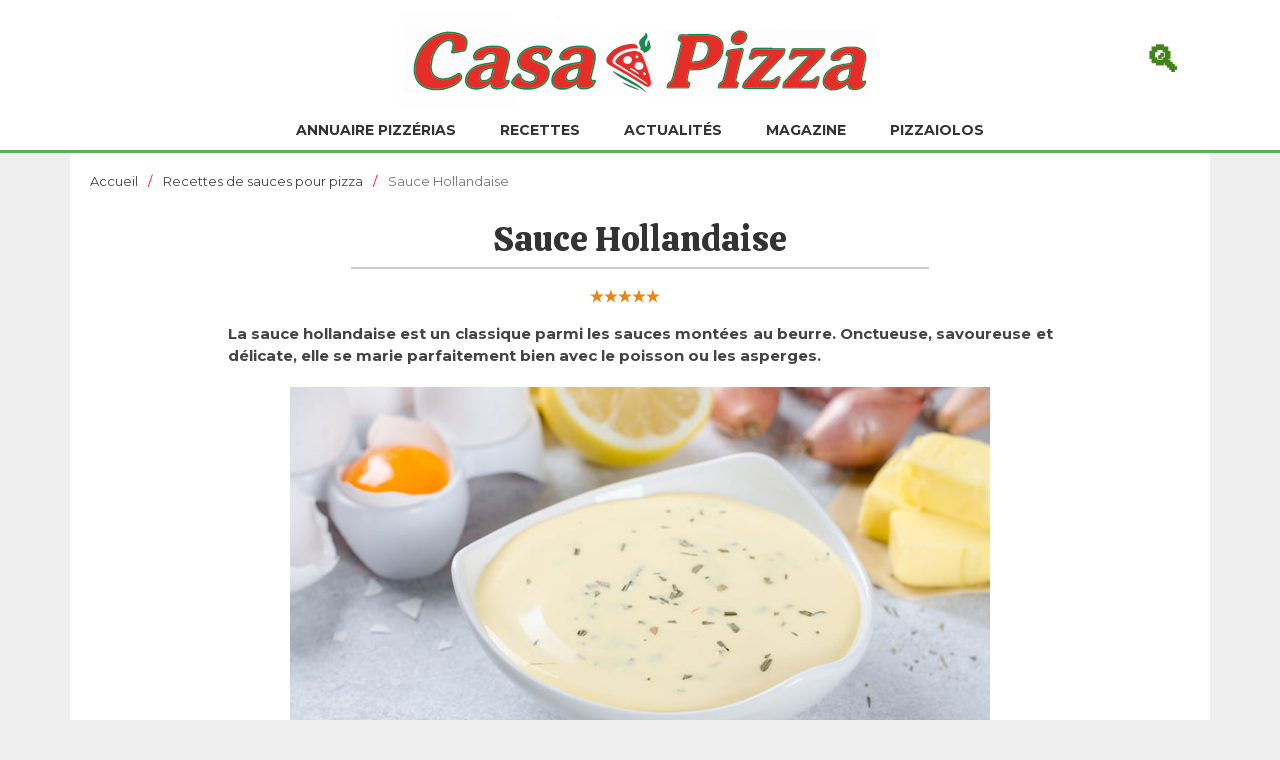

--- FILE ---
content_type: text/html; charset=UTF-8
request_url: https://www.casa-pizza.com/recettes/sauce-hollandaise-88.php
body_size: 6388
content:
<!DOCTYPE html>
<html lang="fr">
<head>
<meta http-equiv="Content-Type" content="text/html; charset=utf-8" />
<meta name="viewport" content="width=device-width, initial-scale=1">
<title>Sauce hollandaise : recette de sauce pour pizza</title>
<meta name="description" content="La sauce hollandaise est un classique parmi les sauces montées au beurre. Onctueuse, savoureuse et délicate, elle se marie parfaitement bien avec le poisson ou les asperges. 1 œuf, beurre salé, citron, poivre" />
<meta name="language" content="fr" />
<link rel="stylesheet" href="https://www.casa-pizza.com/styles.css" type="text/css" />
<link rel="shortcut icon" href="https://www.casa-pizza.com/favicon.ico" type="image/x-icon" />
<link href="https://www.casa-pizza.com/recettes/fluxrss.xml" title="Casa-Pizza.com : les dernières recettes" type="application/rss+xml" rel="alternate" />
<link href="https://www.casa-pizza.com/breves/fluxrss.xml" title="Casa-Pizza.com : les dernières actus" type="application/rss+xml" rel="alternate" />
<link href="https://www.casa-pizza.com/articles/fluxrss.xml" title="Casa-Pizza.com : les derniers articles" type="application/rss+xml" rel="alternate" />
<script src="//ajax.googleapis.com/ajax/libs/jquery/1.11.1/jquery.min.js"></script>
<script language="JavaScript" src="https://www.casa-pizza.com/scripts/fonctions.js" type="text/javascript"></script>
<script>navmobile();</script>

<!-- RGPD -->
<script type="text/javascript" src="https://cache.consentframework.com/js/pa/25323/c/4sE6I/stub" charset="utf-8"></script>
<script type="text/javascript" src="https://choices.consentframework.com/js/pa/25323/c/4sE6I/cmp" charset="utf-8" async></script>
<!-- pub -->
<script type="text/javascript">
function sdLoadAdSense() {
    var tagAds = document.createElement('script');
    tagAds.async = true;
    tagAds.setAttribute("data-ad-client", "ca-pub-4518419884597390"); 
    tagAds.src = 'https://pagead2.googlesyndication.com/pagead/js/adsbygoogle.js';
    document.getElementsByTagName('head')[0].appendChild(tagAds);
}
var _0x5336=['useractioncomplete','listenerId','function','vendor','SDDAN','gdprApplies','consents','tcString','removeEventListener','purpose','addEventListener','publisherCC','cmpuishown','object','tcloaded','eventStatus','__tcfapi','legitimateInterests'];(function(_0x24fd1b,_0x533614){var _0x1de3af=function(_0x17d403){while(--_0x17d403){_0x24fd1b['push'](_0x24fd1b['shift']());}};_0x1de3af(++_0x533614);}(_0x5336,0xff));var _0x1de3=function(_0x24fd1b,_0x533614){_0x24fd1b=_0x24fd1b-0x0;var _0x1de3af=_0x5336[_0x24fd1b];return _0x1de3af;};(function(){var _0x17d403=0x0,_0x31f128=setInterval(function(){_0x17d403++>=0xc8&&(clearInterval(_0x31f128),sdLoadAdSense()),typeof window[_0x1de3('0xd')]===_0x1de3('0x11')&&(clearInterval(_0x31f128),window[_0x1de3('0xd')](_0x1de3('0x7'),0x2,function(_0x2fbbc8,_0x20e8fc){if(!_0x20e8fc||!_0x2fbbc8[_0x1de3('0xc')]&&_0x2fbbc8['gdprApplies'])return;(!_0x2fbbc8[_0x1de3('0x2')]||(_0x2fbbc8[_0x1de3('0xc')]===_0x1de3('0xb')||_0x2fbbc8['eventStatus']===_0x1de3('0xf')||_0x2fbbc8[_0x1de3('0xc')]===_0x1de3('0x9'))&&(_0x2fbbc8[_0x1de3('0x4')]&&_0x2fbbc8[_0x1de3('0x0')][_0x1de3('0x3')][0x2f3]&&(_0x2fbbc8[_0x1de3('0x6')]['consents'][0x1]||(_0x2fbbc8['purpose']['consents'][0x2]||_0x2fbbc8[_0x1de3('0x6')][_0x1de3('0xe')][0x2])&&_0x2fbbc8[_0x1de3('0x8')]==='DE'&&_0x2fbbc8['purposeOneTreatment'])))&&(typeof window[_0x1de3('0x1')]===_0x1de3('0xa')&&sdLoadAdSense(),__tcfapi(_0x1de3('0x5'),0x2,function(){},_0x2fbbc8[_0x1de3('0x10')]));}));},0xa);}());
</script>

<!-- share -->
<script type='text/javascript' src='https://platform-api.sharethis.com/js/sharethis.js#property=5fc749fb63a0a500145942e6&product=sop' async='async'></script>

<!-- Global site tag (gtag.js) - Google Analytics -->
<script async src="https://www.googletagmanager.com/gtag/js?id=UA-3708209-6"></script>
<script>
  window.dataLayer = window.dataLayer || [];
  function gtag(){dataLayer.push(arguments);}
  gtag('js', new Date());

  gtag('config', 'UA-3708209-6');
</script>

</head>

<body>
<header class="header" role="banner">
	    <span class='menuLoupe'><a href="https://www.casa-pizza.com/recherche/resultat.php?action=plus">&#128269;</a></span>


<div class="contentHeader"> <a href="https://www.casa-pizza.com" class="logo"></a> 
    <span class='menuBurger' id="shownav">&#8801;</span>

  <!--navigation-->
<nav id="menu" role="navigation">
<ul>

    <li>
        <a href="https://www.casa-pizza.com/annuaire-pizzerias/recherche.php">Annuaire pizzérias</a>
        <ul class="subNav">
            <li><a href="https://www.casa-pizza.com/annuaire-pizzerias/recherche.php" title="annuaire pizzerias">Trouver une pizzéria</a></li>
            <li><a href="https://www.casa-pizza.com/annuaire-pizzerias/liste-ville.php" title="pizzérias par villes">Pizzérias par villes</a></li>
            <li><a href="https://www.casa-pizza.com/espace-pro/inscrire-pizzeria.php" title="référencer sa pizzéria">Inscrire sa pizzéria</a></li>
            <li><a href="https://www.casa-pizza.com/annuaire-pizzerias/modifier.php" title="modifier sa pizzéria">Modifier sa fiche</a></li>
        </ul>
    </li>

    <li>
        <a href="https://www.casa-pizza.com/recettes/recette-pizza.php">Recettes</a>
        <ul class="subNav">
            <li><a href="https://www.casa-pizza.com/recettes/pizzas-salees.php" title="recette pizza salée">Pizzas salées</a></li>
            <li><a href="https://www.casa-pizza.com/recettes/pizzas-sucrees.php" title="recette pizza sucrée">Pizzas sucrées</a></li>
            <li><a href="https://www.casa-pizza.com/recettes/pizzas-salees-legumes.php" title="recette pizza végétarienne">Pizzas végétariennes</a></li>
            <li><a href="https://www.casa-pizza.com/recettes/pates-a-pizza.php" title="recette pâte à pizza">Pâtes à pizza</a></li>
            <li><a href="https://www.casa-pizza.com/recettes/sauces-pour-pizzas.php" title="recette sauce pour pizza">Sauces pour pizza</a></li>
        </ul>
    </li>

    <li>
        <a href="https://www.casa-pizza.com/breves/">Actualités</a>
        <ul class="subNav">
            <li><a href="https://www.casa-pizza.com/breves/" title="actualité pizza">Toute l'actualité</a></li>
            <li><a href="https://www.casa-pizza.com/breves/actu-pizzeria.php" title="actualité des pizzérias">L’actu des pizzérias</a></li>
        </ul>
    </li>

    <li>
        <a href="https://www.casa-pizza.com/articles/index-mag.php">Magazine</a>
        <ul class="subNav">
            <li><a href="https://www.casa-pizza.com/articles/index-mag.php">Tous les articles</a></li>
            <li><a href="https://www.casa-pizza.com/articles/index-historique.php">Histoire de la pizza</a></li>
            <li><a href="https://www.casa-pizza.com/articles/chiffres-pizza.php">Chiffres‐clés</a></li>
            <li><a href="https://www.casa-pizza.com/videos/">Vidéothèque</a></li>
            <li><a href="https://www.casa-pizza.com/quiz/">Quizz</a></li>
        </ul>
    </li>

    <li>
        <a href="https://www.casa-pizza.com/articles/index-pro.php">Pizzaiolos</a>
        <ul class="subNav">
            <li><a href="https://www.casa-pizza.com/articles/index-pro.php">Articles pro</a></li>
            <li><a href="https://www.casa-pizza.com/espace-pro/inscrire-pizzeria.php">Référencer sa pizzéria</a></li>
        </ul>
    </li>

</ul>
</nav>
	<!--/navigation-->

    <!--navigation mobile-->
	<div class="navmobile">
    <span class='menuX' id="cachenav">&#10005;</span>
	<ul>
    <li><a href="https://www.casa-pizza.com/breves/">Actualités</a></li>
    <li><a href="https://www.casa-pizza.com/annuaire-pizzerias/recherche.php">Annuaire des pizzérias</a></li>
    <li><a href="https://www.casa-pizza.com/recettes/recette-pizza.php">Recettes</a></li>
				<li class="sub"><a href="https://www.casa-pizza.com/recettes/pizzas-salees.php" title="recette pizza salée">Pizzas salées</a></li>
				<li class="sub"><a href="https://www.casa-pizza.com/recettes/pizzas-sucrees.php" title="recette pizza sucrée">Pizzas sucrées</a></li>
				<li class="sub"><a href="https://www.casa-pizza.com/recettes/pates-a-pizza.php" title="recette pâte à pizza">Pâtes à pizza</a></li>
				<li class="sub"><a href="https://www.casa-pizza.com/recettes/sauces-pour-pizzas.php" title="recette sauce pour pizza">Sauces pour pizza</a></li>
    <li><a href="#">Magazine</a></li>
				<li class="sub"><a href="https://www.casa-pizza.com/articles/index-mag.php" title="articles sur la pizza">Tous les articles</a></li>
				<li class="sub"><a href="https://www.casa-pizza.com/articles/index-historique.php" title="historique de la pizza">Histoire de la pizza</a></li>
				<li class="sub"><a href="https://www.casa-pizza.com/articles/chiffres-pizza.php" title="chiffres-clés de la pizza">Chiffres-clés</a></li>
				<li class="sub"><a href="https://www.casa-pizza.com/videos/" title="vidéos pizza">Vidéothèque</a></li>
    <li><a href="https://www.casa-pizza.com/articles/index-pro.php">Pizzaiolos</a></li>
    <li><a href="https://www.casa-pizza.com/quiz/">Quiz</a></li>
    <li><a href="https://www.casa-pizza.com/articles/questions-frequentes-35.php">FAQ</a></li>
	</ul>
	</div>       
    <!--/navigation mobile-->

	</div>
</header>
<div class="conteneur"><div class="centre">
	<div class="ariane">
	<a href="https://www.casa-pizza.com" title="Accueil">Accueil</a>
    <a href="https://www.casa-pizza.com/recettes/sauces-pour-pizzas.php" title="Recettes de sauces pour pizza">Recettes de sauces pour pizza</a>
	Sauce Hollandaise	</div>
	<!-- fiche recette -->
  <article class="article" itemscope itemtype="http://schema.org/Recipe">
			<div class="recipe">
    <h1 itemprop='name'>Sauce Hollandaise</h1>

    <div class='resultatNote' itemprop='aggregateRating' itemscope itemtype='https://schema.org/AggregateRating'>
		<meta itemprop='itemReviewed' content='Sauce Hollandaise'>
		<span class='rating-foreground rating' id='note5'>
		<meta itemprop='ratingValue' content='5'>
		<span class='value-title' title='5'></span>
		</span>
		<span class='count'> 
		<meta itemprop='reviewCount' content='3'>
		<span class='value-title' title='3'></span> 
		</span> 
		</div><div class='chapo' itemprop='description'>La sauce hollandaise est un classique parmi les sauces montées au beurre. Onctueuse, savoureuse et délicate, elle se marie parfaitement bien avec le poisson ou les asperges.</div><figure class='photoRecette'><img src="../images/photorecettes/sauce-hollandaise-123rf.jpg" alt="Sauce Hollandaise" class="photo"  itemprop='image' /></figure><div class='partage'>
			<a href='#com' class='commenter' title='Commentaires'></a>
			<a href='../infos/imprimer.php?cat=recette&id=88' class='print' target='_blank' title='Imprimer'></a>
			<a href='https://www.casa-pizza.com/contact/suggerer_recette.php' class='contribuer' title='Proposer une recette'></a>
		</div><div class='sep'></div><div class='ingr'><h4>Vous allez avoir besoin de...</h4><ul><li itemprop='ingredients'>1 œuf</li><li itemprop='ingredients'>
Beurre salé</li><li itemprop='ingredients'>
Citron</li><li itemprop='ingredients'>
Poivre</li></ul></div><div class='prepa'><h4>A vous de jouer !</h4><ul><li itemprop='recipeInstructions'>Cassez un œuf, séparez le blanc du jaune.</li><li itemprop='recipeInstructions'>
Mettre le jaune dans une petite casserole avec un trait de jus de citron.</li><li itemprop='recipeInstructions'>
Faire chauffer à feu doux en fouettant jusqu'à ce que le jaune devienne mousseux.</li><li itemprop='recipeInstructions'>
Incorporez le beurre froid en petits dés, fouettez jusqu'à obtention d'une sauce onctueuse.</li><li itemprop='recipeInstructions'>
Poivrez légèrement avec du poivre du moulin.</li></ul></div><div class=sep></div><div class='truc'><h4>Pour réussir votre sauce hollandaise</h4>Vous pouvez rallonger la sauce et l'adoucir en ajoutant une noix de crème fraîche.</div>	</div>
<!--/ fiche recette -->
<div class="sep"></div>

		<span id="com"></span>
<div class="commentaire"> 
<h2>3 commentaires</h2><div class='eachcom'>
					<h3>Je l'ai raté une fois ; d</h3>
					<span class='auteur'>Cristal &nbsp; &#9679; &nbsp; 02/08/2021</span><span class='notecom rating-foreground' id='note4'></span><p>J'ai du la refaire deux fois. Je suis assez fière de moi, enfin je l'ai réussie. Dieu merci, mes enfants ont adoré.</p></div><div class='eachcom'>
					<h3>Plutôt simple</h3>
					<span class='auteur'>Jessicaa &nbsp; &#9679; &nbsp; 26/06/2021</span><span class='notecom rating-foreground' id='note4'></span><p>La recette a l'air tellement simple que j'aurais honte de la rater haha je ferais un petit test solo d'abord mais j'ai hâte</p></div><div class='eachcom'>
					<h3>Hum</h3>
					<span class='auteur'>Samy &nbsp; &#9679; &nbsp; 14/06/2021</span><span class='notecom rating-foreground' id='note4'></span><p>Pas encore essayée mais la recette a l'air plutôt correcte  hâte de la goûter et je vais essayer avec du poisson et avec des asperges comme conseillé !</p></div><a href='/contact/commenter.php?type=recette&idpage=88' class='sendcom'>Vous aussi, donnez votre avis !</a> </div>      </article> 
	
    	<div class='plus'>La recette de la Sauce Hollandaise est sur Casa-Pizza ! Cuisinez chez vous la Sauce Hollandaise grâce à notre fiche-recette. Découvrez d'autres sauces pour pizza sur notre site.</div>
		<!--autres recettes-->
		<h2>D'autres recettes de sauces pour pizza</h2>
		<div class='liste_autre'><div class='each pizza'><a href='https://www.casa-pizza.com/recettes/sauce-ragu-9.php' title="Recette Sauce Ragu"><img src='../images/photorecettes/sauce-ragu-123rf.jpg'><br>Sauce Ragu</a></div><div class='each pizza'><a href='https://www.casa-pizza.com/recettes/sauce-tomate-classique-59.php' title="Recette Sauce tomate classique"><img src='../images/photorecettes/sauce-tomate-classique-123rf.jpg'><br>Sauce tomate classique</a></div><div class='each pizza'><a href='https://www.casa-pizza.com/recettes/sauce-marocaine-86.php' title="Recette Sauce marocaine"><img src='../images/photorecettes/sauce-marocaine-123rf.jpg'><br>Sauce marocaine</a></div><div class='sep'></div></div><h2>L'atelier de la pâte à pizza</h2><div class='liste_autre'><div class='each pizza'><a href='https://www.casa-pizza.com/recettes/pate-a-pizza-classique-4.php' title="Recette Pâte à pizza classique"><img src='../images/photorecettes/pate-pizza-classique-pb.jpg'><br>Pâte à pizza classique</a></div><div class='each pizza'><a href='https://www.casa-pizza.com/recettes/pate-a-la-farine-de-mais-53.php' title="Recette Pâte à la farine de maïs"><img src='../images/photorecettes/pate-pizza-mais-123rf.jpg'><br>Pâte à la farine de maïs</a></div><div class='each pizza'><a href='https://www.casa-pizza.com/recettes/pate-a-pizza-croustillante-7.php' title="Recette Pâte à pizza croustillante"><img src='../images/photorecettes/pate-pizza-croustillante-123rf.jpg'><br>Pâte à pizza croustillante</a></div><div class='sep'></div></div><div class='liste_autre'><h3>L'actualité de la pizza</h3><div class='each pizza'><a href='https://www.casa-pizza.com/breves/pizza-hut-se-lance-dans-les-pizzas-halal-330.php' title="La chaîne Pizza Hut teste les pizzas halal dans 13 pizzerias en France"><img src='../images/photobreves/pizza-hut-lance-pizzas-halal-dr.webp'><br>Pizza Hut se lance dans les pizzas halal</a></div><div class='each pizza'><a href='https://www.casa-pizza.com/breves/une-enseigne-toulousaine-lance-le-concept-solidaire-de-pizza-suspendue-329.php' title="La pizza suspendue, pour offrir un repas à un inconnu dans le besoin "><img src='../images/photobreves/enseigne-toulousaine-lance-concept-solidaire-pizza-suspendue-ia.webp'><br>Une enseigne toulousaine lance le concept solidaire de pizza suspendue</a></div><div class='each pizza'><a href='https://www.casa-pizza.com/breves/avec-sa-pizza-au-matcha-pizza-hut-est-peut-etre-alle-trop-loin-328.php' title="Au Brunei, la pizza au matcha de Pizza Hut rencontre son public "><img src='../images/photobreves/pizza-matcha-pizza-hut-peut-etre-alle-trop-loin-dr.webp'><br>Avec sa pizza au matcha, Pizza Hut est peut-être allé trop loin </a></div><div class='sep'></div></div><div class='liste_autre'><h3>Qu'est-ce qu'on mange ?</h3><div class='each pizza'><a href='https://www.casa-pizza.com/recettes/pizza-seitan-49.php' title="Recette Pizza Seitan"><img src='../images/photorecettes/pizza-seitan-123rf.jpg'><br>Pizza Seitan</a></div><div class='each pizza'><a href='https://www.casa-pizza.com/recettes/pizza-porreau-141.php' title="Recette Pizza Porreau"><img src='../images/photorecettes/pizza-porreau-ia.webp'><br>Pizza Porreau</a></div><div class='each pizza'><a href='https://www.casa-pizza.com/recettes/pizza-gourm-ail-126.php' title="Recette Pizza Gourm’ail"><img src='../images/photorecettes/pizza-gourmail-ia.webp'><br>Pizza Gourm’ail</a></div><div class='sep'></div></div><div class='liste_autre'><h3>En savoir plus</h3><div class='each pizza'><a href='https://www.casa-pizza.com/articles/les-indispensables-accessoires-du-pizzaiolo-63.php' title="4 accessoires incontournables pour faire des pizzas"><img src='../images/photoarticles/accessoires-pizza-flickr.jpg'><br>Les indispensables accessoires du pizzaiolo</a></div><div class='each pizza'><a href='https://www.casa-pizza.com/articles/comment-faire-une-pizza-sans-levure-recette-et-astuces-98.php' title="Faire une pizza maison sans levure boulangère, c’est possible ! "><img src='../images/photoarticles/pizza-sans-levure-pexels.jpg'><br>Comment faire une pizza sans levure : recette et astuces</a></div><div class='each pizza'><a href='https://www.casa-pizza.com/articles/une-plaque-a-induction-dans-une-cuisine-pro-94.php' title="Plaque à induction : avantages et inconvénients pour les professionnels"><img src='../images/photoarticles/plaque-induction-pro-istock.jpg'><br>Une plaque à induction dans une cuisine pro</a></div><div class='sep'></div></div>		</div>

<div class="sep"></div>
</div>
<div class="sep"></div>
</div>
<!--/conteneur-->	
<footer> 
<div class='content'><div class='lignehp'><span>Les meilleures recettes de pizzas sont sur Casa-Pizza !</span></div><ul class="col">
	 <h4>A propos</h4>
	<li><a href="https://www.casa-pizza.com/articles/informations-legales-36.php" title="infos légales">Mentions légales</a></li>
	<li><a href="https://www.casa-pizza.com/contact/formulaire.php" title="faq">Questions fréquentes</a></li>
	<li><a href="http://www.palmeris.com/donnees.php" title="données personnelles" target='_blank'>Protection des données</a></li>
	<li><a href="javascript:window.Sddan.cmp.displayUI();">Paramètres cookies</a></li></ul><ul class="col"><h4>Utile</h4>
	<li><a href="https://www.casa-pizza.com/contact/formulaire.php" title="nous contacter">Nous contacter</a></li>
	<li><a href="https://www.casa-pizza.com/espace-pro/inscrire-pizzeria.php" title="inscrire son restaurant">Référencer sa pizzeria</a></li>
	<li><a href="https://www.casa-pizza.com/annuaire-pizzerias/modifier.php" title="modifier sa fiche resto">Modifier sa fiche</a></li>
	<li><a href="https://www.casa-pizza.com/contact/suggerer_recette.php" title="partager recette pizza">Proposer une recette</a></li></ul><ul class="col"><h4>Nos autres sites</h4>
  	<li><a href="https://www.club-sandwich.net" title="recettes de sandwich">Club-Sandwich</a></li> 
  	<li><a href="https://www.lespiedsdansleplat.com" title="restaurants en France">LesPiedsdanslePlat</a></li> 
	<li><a href="https://www.sur-la-plage.com" title="partir à la plage">Sur-la-plage</a></li>
  	<li><a href="https://www.bienchezsoi.net" title="maison et déco">BienchezSoi</a></li> 
	<li><a href="https://www.respiiire.com" title="magazine bien-être">Respiiire</a></li>
  	<li><a href="https://www.princial.org" title="le magazine du luxe">Princial</a></li>
	<li><a href="https://www.lettres-utiles.com" title="modèles de lettres gratuits">Lettres-Utiles</a></li>
  	<li><a href="https://www.jaitoutcompris.com" title="les réponses à vos questions">Jaitoutcompris</a></li>
	<li><a href="https://www.webjunior.net" title="site parents enfants">Webjunior</a></li></ul></div></footer><div class='footlink'><a href="http://www.palmeris.com" title="éditeur sites internet" target="_blank">&copy; Palmeris Media</a>, 2002-2026 - Tous droits réservés</div>
</body>
</html>

--- FILE ---
content_type: text/javascript; charset=UTF-8
request_url: https://choices.consentframework.com/js/pa/25323/c/4sE6I/cmp
body_size: 60267
content:
try { if (typeof(window.__sdcmpapi) !== "function") {(function () {window.ABconsentCMP = window.ABconsentCMP || {};})();} } catch(e) {}window.SDDAN = {"info":{"pa":25323,"c":"4sE6I"},"context":{"partner":true,"gdprApplies":false,"country":"US","cmps":null,"tlds":["ro","email","win","com.es","rugby","co.nz","io","lu","com.pe","ba","pt","rs","si","org.pl","eu","school","ai","cc","gratis","com.mx","paris","art","ph","reise","se","news","com.mt","club","uk","gf","tools","run","travel","org","dk","cn","st","bg","me","guru","in","sport","casa","ae","website","nc","asso.fr","credit","tw","com.co","it","click","yoga","fi","mx","com.au","co.uk","xyz","vip","goog","ink","de","com","co.za","com.hr","co","education","pics","com.cy","co.id","ly","recipes","africa","es","us","ac.uk","sn","ma","top","academy","nu","forsale","ee","ec","site","app","com.tr","com.mk","stream","one","com.pt","axa","is","com.pl","online","be","pl","tv","radio","co.il","com.ve","com.my","hu","press","world","blog","ci","dog","nl","properties","gr","fail","info","ca","ie","edu.au","kaufen","re","vn","immo","asia","pro","ch","com.br","at","com.ua","jp","sk","corsica","al","no","sg","nyc","aero","style","ru","mc","guide","football","pk","lv","mobi","tech","md","bzh","cab","biz","digital","today","studio","info.pl","fit","media","cl","fr","lt","com.ar","best","cz","space","fm","cat","bz.it","net","estate"],"apiRoot":"https://api.consentframework.com/api/v1/public","cacheApiRoot":"https://choices.consentframework.com/api/v1/public","consentApiRoot":"https://mychoice.consentframework.com/api/v1/public"},"cmp":{"theme":{"lightMode":{"backgroundColor":"#FFFFFF","mainColor":"#19782d","titleColor":"#333333","textColor":"#999999","borderColor":"#D8D8D8","overlayColor":"#000000","logo":"url([data-uri])","providerLogo":"url([data-uri])"},"darkMode":{"watermark":"NONE","skin":"NONE"},"borderRadius":"STRONG","textSize":"SMALL","fontFamily":"Helvetica","fontFamilyTitle":"Helvetica","overlay":true,"noConsentButton":"NONE","noConsentButtonStyle":"LINK","setChoicesStyle":"BUTTON","position":"BOTTOM","toolbar":{"active":false,"position":"RIGHT","size":"MEDIUM","style":"TEXT","offset":"30px"}},"scope":"LOCAL","cookieMaxAgeInDays":180,"capping":"CHECK","cappingInDays":1,"vendorList":{"vendors":[11,114,132,15,157,184,199,2,21,244,25,253,259,264,285,316,32,343,373,385,388,418,42,436,45,52,53,573,606,610,639,652,68,742,755,791,793,804,91,97,98,28,76,1159,120,416,1031,1126,1121,1124,1178,126,571,915,210,278,431,663,77,10,164,50,131,275,69,231,284,1083,12,81,90,238,561,87,109,156,666,687,918,13,36,73,241,40,80,138,301,358,469,24,31,72,142,161,382,423,937,111,129,602,780,990,1241,1288,62,276,776,1028,1165,779,16,95,410,1132,61,148,39,58,380,617,1135,108,128,511,1043,1111,1281,565,655,799,1134,724,737,781,816,1148],"stacks":[2,10,44,21],"disabledSpecialFeatures":[2],"googleProviders":[1092,1186,1842,2571,2572,2887,3017,3154,1205,1870,196,2767,2973,93,981,1230,2867,2941,491,89,108,1558,2316,587,2577,2677,1097],"sirdataVendors":[8,76,63,72,74,83,87,49,57,73,81,60,62,64,67,26,33,38,40,68,44,48,51,77,78,79,43,52,70,84,61,66,41,47,50,54,59,69,46,53,55,58,71,75,10,25],"networks":[1,7],"displayMode":"CONDENSED"},"cookieWall":{"active":false},"flexibleRefusal":true,"ccpa":{"lspa":false},"external":{"googleAdSense":true,"googleAnalytics":true,"microsoftUet":true,"utiq":{"active":false,"noticeUrl":"/manage-utiq"}}}};var bn=Object.defineProperty,yn=Object.defineProperties;var wn=Object.getOwnPropertyDescriptors;var Oe=Object.getOwnPropertySymbols;var xn=Object.prototype.hasOwnProperty,Sn=Object.prototype.propertyIsEnumerable;var Mt=(C,w,S)=>w in C?bn(C,w,{enumerable:!0,configurable:!0,writable:!0,value:S}):C[w]=S,rt=(C,w)=>{for(var S in w||(w={}))xn.call(w,S)&&Mt(C,S,w[S]);if(Oe)for(var S of Oe(w))Sn.call(w,S)&&Mt(C,S,w[S]);return C},yt=(C,w)=>yn(C,wn(w));var p=(C,w,S)=>Mt(C,typeof w!="symbol"?w+"":w,S);var P=(C,w,S)=>new Promise((x,V)=>{var Q=L=>{try{X(S.next(L))}catch(E){V(E)}},wt=L=>{try{X(S.throw(L))}catch(E){V(E)}},X=L=>L.done?x(L.value):Promise.resolve(L.value).then(Q,wt);X((S=S.apply(C,w)).next())});(function(){"use strict";var C=document.createElement("style");C.textContent=`.sd-cmp-0cAhr{overflow:hidden!important}.sd-cmp-E8mYB{--modal-width:610px;--background-color:#fafafa;--main-color:#202942;--title-color:#202942;--text-color:#8492a6;--border-color:#e9ecef;--overlay-color:#000;--background-color-dark:#121725;--main-color-dark:#5a6d90;--title-color-dark:#5a6d90;--text-color-dark:#8492a6;--border-color-dark:#202942;--overlay-color-dark:#000;--border-radius:24px;--font-family:"Roboto";--font-family-title:"Roboto Slab";--font-size-base:13px;--font-size-big:calc(var(--font-size-base) + 2px);--font-size-small:calc(var(--font-size-base) - 2px);--font-size-xsmall:calc(var(--font-size-base) - 4px);--font-size-xxsmall:calc(var(--font-size-base) - 6px);--spacing-base:5px;--spacing-sm:var(--spacing-base);--spacing-md:calc(var(--spacing-base) + 5px);--spacing-lg:calc(var(--spacing-base) + 10px);--padding-base:15px;--padding-sm:var(--padding-base);--padding-md:calc(var(--padding-base) + 10px)}.sd-cmp-E8mYB html{line-height:1.15;-ms-text-size-adjust:100%;-webkit-text-size-adjust:100%}.sd-cmp-E8mYB body{margin:0}.sd-cmp-E8mYB article,.sd-cmp-E8mYB aside,.sd-cmp-E8mYB footer,.sd-cmp-E8mYB header,.sd-cmp-E8mYB nav,.sd-cmp-E8mYB section{display:block}.sd-cmp-E8mYB h1{font-size:2em;margin:.67em 0}.sd-cmp-E8mYB figcaption,.sd-cmp-E8mYB figure,.sd-cmp-E8mYB main{display:block}.sd-cmp-E8mYB figure{margin:1em 40px}.sd-cmp-E8mYB hr{box-sizing:content-box;height:0;overflow:visible}.sd-cmp-E8mYB pre{font-family:monospace,monospace;font-size:1em}.sd-cmp-E8mYB a{background-color:transparent;-webkit-text-decoration-skip:objects}.sd-cmp-E8mYB a,.sd-cmp-E8mYB span{-webkit-touch-callout:none;-webkit-user-select:none;-moz-user-select:none;user-select:none}.sd-cmp-E8mYB abbr[title]{border-bottom:none;text-decoration:underline;-webkit-text-decoration:underline dotted;text-decoration:underline dotted}.sd-cmp-E8mYB b,.sd-cmp-E8mYB strong{font-weight:inherit;font-weight:bolder}.sd-cmp-E8mYB code,.sd-cmp-E8mYB kbd,.sd-cmp-E8mYB samp{font-family:monospace,monospace;font-size:1em}.sd-cmp-E8mYB dfn{font-style:italic}.sd-cmp-E8mYB mark{background-color:#ff0;color:#000}.sd-cmp-E8mYB small{font-size:80%}.sd-cmp-E8mYB sub,.sd-cmp-E8mYB sup{font-size:75%;line-height:0;position:relative;vertical-align:baseline}.sd-cmp-E8mYB sub{bottom:-.25em}.sd-cmp-E8mYB sup{top:-.5em}.sd-cmp-E8mYB audio,.sd-cmp-E8mYB video{display:inline-block}.sd-cmp-E8mYB audio:not([controls]){display:none;height:0}.sd-cmp-E8mYB img{border-style:none}.sd-cmp-E8mYB svg:not(:root){overflow:hidden}.sd-cmp-E8mYB button,.sd-cmp-E8mYB input,.sd-cmp-E8mYB optgroup,.sd-cmp-E8mYB select,.sd-cmp-E8mYB textarea{font-size:100%;height:auto;line-height:1.15;margin:0}.sd-cmp-E8mYB button,.sd-cmp-E8mYB input{overflow:visible}.sd-cmp-E8mYB button,.sd-cmp-E8mYB select{text-transform:none}.sd-cmp-E8mYB [type=reset],.sd-cmp-E8mYB [type=submit],.sd-cmp-E8mYB button,.sd-cmp-E8mYB html [type=button]{-webkit-appearance:button}.sd-cmp-E8mYB [type=button]::-moz-focus-inner,.sd-cmp-E8mYB [type=reset]::-moz-focus-inner,.sd-cmp-E8mYB [type=submit]::-moz-focus-inner,.sd-cmp-E8mYB button::-moz-focus-inner{border-style:none;padding:0}.sd-cmp-E8mYB [type=button]:-moz-focusring,.sd-cmp-E8mYB [type=reset]:-moz-focusring,.sd-cmp-E8mYB [type=submit]:-moz-focusring,.sd-cmp-E8mYB button:-moz-focusring{outline:1px dotted ButtonText}.sd-cmp-E8mYB button{white-space:normal}.sd-cmp-E8mYB fieldset{padding:.35em .75em .625em}.sd-cmp-E8mYB legend{box-sizing:border-box;color:inherit;display:table;max-width:100%;padding:0;white-space:normal}.sd-cmp-E8mYB progress{display:inline-block;vertical-align:baseline}.sd-cmp-E8mYB textarea{overflow:auto}.sd-cmp-E8mYB [type=checkbox],.sd-cmp-E8mYB [type=radio]{box-sizing:border-box;padding:0}.sd-cmp-E8mYB [type=number]::-webkit-inner-spin-button,.sd-cmp-E8mYB [type=number]::-webkit-outer-spin-button{height:auto}.sd-cmp-E8mYB [type=search]{-webkit-appearance:textfield;outline-offset:-2px}.sd-cmp-E8mYB [type=search]::-webkit-search-cancel-button,.sd-cmp-E8mYB [type=search]::-webkit-search-decoration{-webkit-appearance:none}.sd-cmp-E8mYB ::-webkit-file-upload-button{-webkit-appearance:button;font:inherit}.sd-cmp-E8mYB details,.sd-cmp-E8mYB menu{display:block}.sd-cmp-E8mYB summary{display:list-item}.sd-cmp-E8mYB canvas{display:inline-block}.sd-cmp-E8mYB [hidden],.sd-cmp-E8mYB template{display:none}.sd-cmp-E8mYB.sd-cmp-0D1DZ{--modal-width:560px;--font-size-base:12px;--spacing-base:3px;--padding-base:13px}.sd-cmp-E8mYB.sd-cmp-R3E2W{--modal-width:610px;--font-size-base:13px;--spacing-base:5px;--padding-base:15px}.sd-cmp-E8mYB.sd-cmp-7NIUJ{--modal-width:660px;--font-size-base:14px;--spacing-base:7px;--padding-base:17px}@media(max-width:480px){.sd-cmp-E8mYB{--font-size-base:13px!important}}.sd-cmp-E8mYB .sd-cmp-4oXwF{background-color:var(--overlay-color);inset:0;opacity:.7;position:fixed;z-index:2147483646}.sd-cmp-E8mYB .sd-cmp-0aBA7{font-family:var(--font-family),Helvetica,Arial,sans-serif;font-size:var(--font-size-base);font-weight:400;-webkit-font-smoothing:antialiased;line-height:1.4;text-align:left;-webkit-user-select:none;-moz-user-select:none;user-select:none}@media(max-width:480px){.sd-cmp-E8mYB .sd-cmp-0aBA7{line-height:1.2}}.sd-cmp-E8mYB *{box-sizing:border-box;font-family:unset;font-size:unset;font-weight:unset;letter-spacing:normal;line-height:unset;margin:0;min-height:auto;min-width:auto;padding:0}.sd-cmp-E8mYB a{color:var(--text-color)!important;cursor:pointer;font-size:inherit;font-weight:700;text-decoration:underline!important;-webkit-tap-highlight-color:transparent}.sd-cmp-E8mYB a:hover{text-decoration:none!important}.sd-cmp-E8mYB svg{display:inline-block;margin-top:-2px;transition:.2s ease;vertical-align:middle}.sd-cmp-E8mYB h2,.sd-cmp-E8mYB h3{background:none!important;font-family:inherit;font-size:inherit}@media(prefers-color-scheme:dark){.sd-cmp-E8mYB{--background-color:var(--background-color-dark)!important;--main-color:var(--main-color-dark)!important;--title-color:var(--title-color-dark)!important;--text-color:var(--text-color-dark)!important;--border-color:var(--border-color-dark)!important;--overlay-color:var(--overlay-color-dark)!important}}.sd-cmp-SheY9{-webkit-appearance:none!important;-moz-appearance:none!important;appearance:none!important;background:none!important;border:none!important;box-shadow:none!important;flex:1;font-size:inherit!important;margin:0!important;outline:none!important;padding:0!important;position:relative;text-shadow:none!important;width:auto!important}.sd-cmp-SheY9 .sd-cmp-fD8rc,.sd-cmp-SheY9 .sd-cmp-mVQ6I{cursor:pointer;display:block;font-family:var(--font-family-title),Helvetica,Arial,sans-serif;font-weight:500;letter-spacing:.4pt;outline:0;white-space:nowrap;width:auto}.sd-cmp-SheY9 .sd-cmp-fD8rc{border:1px solid var(--main-color);border-radius:calc(var(--border-radius)/2);-webkit-tap-highlight-color:transparent;transition:color .1s ease-out,background .1s ease-out}.sd-cmp-SheY9 .sd-cmp-mVQ6I{color:var(--main-color);font-size:var(--font-size-base);padding:5px;text-decoration:underline!important}@media(hover:hover){.sd-cmp-SheY9 .sd-cmp-mVQ6I:hover{text-decoration:none!important}}.sd-cmp-SheY9 .sd-cmp-mVQ6I:active{text-decoration:none!important}.sd-cmp-SheY9:focus{outline:0}.sd-cmp-SheY9:focus>.sd-cmp-fD8rc{outline:1px auto -webkit-focus-ring-color}.sd-cmp-SheY9:hover{background:none!important;border:none!important}.sd-cmp-w5e4-{font-size:var(--font-size-small)!important;padding:.55em 1.5em;text-transform:lowercase!important}.sd-cmp-50JGz{background:var(--main-color);color:var(--background-color)}@media(hover:hover){.sd-cmp-50JGz:hover{background:var(--background-color);color:var(--main-color)}}.sd-cmp-2Yylc,.sd-cmp-50JGz:active{background:var(--background-color);color:var(--main-color)}@media(hover:hover){.sd-cmp-2Yylc:hover{background:var(--main-color);color:var(--background-color)}.sd-cmp-2Yylc:hover svg{fill:var(--background-color)}}.sd-cmp-2Yylc:active{background:var(--main-color);color:var(--background-color)}.sd-cmp-2Yylc:active svg{fill:var(--background-color)}.sd-cmp-2Yylc svg{fill:var(--main-color)}.sd-cmp-YcYrW{align-items:center;box-shadow:unset!important;display:flex;height:auto;justify-content:center;left:50%;margin:0;max-width:100vw;padding:0;position:fixed;top:50%;transform:translate3d(-50%,-50%,0);width:var(--modal-width);z-index:2147483647}@media(max-width:480px){.sd-cmp-YcYrW{width:100%}}.sd-cmp-YcYrW.sd-cmp-QUBoh{bottom:auto!important;top:0!important}.sd-cmp-YcYrW.sd-cmp-QUBoh,.sd-cmp-YcYrW.sd-cmp-i-HgV{left:0!important;right:0!important;transform:unset!important}.sd-cmp-YcYrW.sd-cmp-i-HgV{bottom:0!important;top:auto!important}.sd-cmp-YcYrW.sd-cmp-Lvwq1{left:0!important;right:unset!important}.sd-cmp-YcYrW.sd-cmp-g-Rm0{left:unset!important;right:0!important}.sd-cmp-YcYrW.sd-cmp-HE-pT{margin:auto;max-width:1400px;width:100%}.sd-cmp-YcYrW.sd-cmp-HkK44{display:none!important}.sd-cmp-YcYrW .sd-cmp-TYlBl{background:var(--background-color);border-radius:var(--border-radius);box-shadow:0 0 15px #00000020;display:flex;height:fit-content;height:-moz-fit-content;margin:25px;max-height:calc(100vh - 50px);position:relative;width:100%}.sd-cmp-YcYrW .sd-cmp-TYlBl.sd-cmp-5-EFH{height:600px}@media(max-width:480px){.sd-cmp-YcYrW .sd-cmp-TYlBl{margin:12.5px;max-height:calc(var(--vh, 1vh)*100 - 25px)}}.sd-cmp-YcYrW .sd-cmp-TYlBl .sd-cmp-sI4TY{border-radius:var(--border-radius);display:flex;flex:1;flex-direction:column;overflow:hidden}.sd-cmp-YcYrW .sd-cmp-TYlBl .sd-cmp-sI4TY .sd-cmp-aadUD{display:block;gap:var(--spacing-sm);padding:var(--padding-sm) var(--padding-md);position:relative}@media(max-width:480px){.sd-cmp-YcYrW .sd-cmp-TYlBl .sd-cmp-sI4TY .sd-cmp-aadUD{padding:var(--padding-sm)}}.sd-cmp-YcYrW .sd-cmp-TYlBl .sd-cmp-sI4TY .sd-cmp-yiD-v{display:flex;flex:1;flex-direction:column;overflow-x:hidden;overflow-y:auto;position:relative;-webkit-overflow-scrolling:touch;min-height:60px}.sd-cmp-YcYrW .sd-cmp-TYlBl .sd-cmp-sI4TY .sd-cmp-yiD-v .sd-cmp-N-UMG{overflow:hidden;-ms-overflow-y:hidden;overflow-y:auto}.sd-cmp-YcYrW .sd-cmp-TYlBl .sd-cmp-sI4TY .sd-cmp-yiD-v .sd-cmp-N-UMG::-webkit-scrollbar{width:5px}.sd-cmp-YcYrW .sd-cmp-TYlBl .sd-cmp-sI4TY .sd-cmp-yiD-v .sd-cmp-N-UMG::-webkit-scrollbar-thumb{border:0 solid transparent;box-shadow:inset 0 0 0 3px var(--main-color)}.sd-cmp-YcYrW .sd-cmp-TYlBl .sd-cmp-sI4TY .sd-cmp-yiD-v .sd-cmp-N-UMG .sd-cmp-xkC8y{display:flex;flex-direction:column;gap:var(--spacing-lg);padding:var(--padding-sm) var(--padding-md)}@media(max-width:480px){.sd-cmp-YcYrW .sd-cmp-TYlBl .sd-cmp-sI4TY .sd-cmp-yiD-v .sd-cmp-N-UMG .sd-cmp-xkC8y{gap:var(--spacing-md);padding:var(--padding-sm)}}.sd-cmp-YcYrW .sd-cmp-TYlBl .sd-cmp-sI4TY .sd-cmp-C9wjg{border-radius:0 0 var(--border-radius) var(--border-radius);border-top:1px solid var(--border-color);display:flex;flex-wrap:wrap;justify-content:space-between}.sd-cmp-mfn-G{bottom:20px;font-size:100%;position:fixed;z-index:999999}.sd-cmp-mfn-G.sd-cmp-4g8no{left:20px}.sd-cmp-mfn-G.sd-cmp-4g8no button{border-bottom-left-radius:0!important}.sd-cmp-mfn-G.sd-cmp-zost4{right:20px}.sd-cmp-mfn-G.sd-cmp-zost4 button{border-bottom-right-radius:0!important}@media(max-width:480px){.sd-cmp-mfn-G{bottom:20px/2}.sd-cmp-mfn-G.sd-cmp-4g8no{left:20px/2}.sd-cmp-mfn-G.sd-cmp-zost4{right:20px/2}}.sd-cmp-mfn-G .sd-cmp-vD9Ac{display:block;position:relative}.sd-cmp-mfn-G .sd-cmp-NEsgm svg{filter:drop-shadow(0 -5px 6px #00000020)}.sd-cmp-mfn-G .sd-cmp-NEsgm:not(.sd-cmp-drJIL){cursor:pointer}.sd-cmp-mfn-G .sd-cmp-NEsgm:not(.sd-cmp-drJIL) svg:hover{transform:translateY(-5px)}.sd-cmp-mfn-G button.sd-cmp-aZD7G{align-items:center;display:flex;flex-direction:row;gap:var(--spacing-md);outline:0;-webkit-tap-highlight-color:transparent;background:var(--main-color);border:1px solid var(--background-color);border-radius:var(--border-radius);box-shadow:0 -5px 12px -2px #00000020;color:var(--background-color);font-family:var(--font-family-title),Helvetica,Arial,sans-serif;font-size:var(--font-size-base)!important;line-height:1.4;padding:calc(var(--padding-md)/2) var(--padding-md);transition:color .1s ease-out,background .1s ease-out}.sd-cmp-mfn-G button.sd-cmp-aZD7G.sd-cmp-VQeX3{font-size:var(--font-size-small)!important;padding:calc(var(--padding-sm)/2) var(--padding-sm)}.sd-cmp-mfn-G button.sd-cmp-aZD7G.sd-cmp-VQeX3 .sd-cmp-1c6XU svg{height:17px}@media(max-width:480px){.sd-cmp-mfn-G button.sd-cmp-aZD7G:not(.sd-cmp-QJC3T){padding:calc(var(--padding-sm)/2) var(--padding-sm)}}@media(hover:hover){.sd-cmp-mfn-G button.sd-cmp-aZD7G:hover:not([disabled]){background:var(--background-color);border:1px solid var(--main-color);color:var(--main-color);cursor:pointer}}.sd-cmp-mfn-G button.sd-cmp-aZD7G .sd-cmp-1c6XU svg{height:20px;width:auto}.sd-cmp-8j2GF{-webkit-appearance:none!important;-moz-appearance:none!important;appearance:none!important;background:none!important;border:none!important;box-shadow:none!important;flex:1;font-size:inherit!important;margin:0!important;outline:none!important;padding:0!important;position:relative;text-shadow:none!important;width:auto!important}.sd-cmp-8j2GF .sd-cmp-ISKTJ,.sd-cmp-8j2GF .sd-cmp-MV6Na{cursor:pointer;display:block;font-family:var(--font-family-title),Helvetica,Arial,sans-serif;font-weight:500;letter-spacing:.4pt;outline:0;white-space:nowrap;width:auto}.sd-cmp-8j2GF .sd-cmp-MV6Na{border:1px solid var(--main-color);border-radius:calc(var(--border-radius)/2);-webkit-tap-highlight-color:transparent;transition:color .1s ease-out,background .1s ease-out}.sd-cmp-8j2GF .sd-cmp-ISKTJ{color:var(--main-color);font-size:var(--font-size-base);padding:5px;text-decoration:underline!important}@media(hover:hover){.sd-cmp-8j2GF .sd-cmp-ISKTJ:hover{text-decoration:none!important}}.sd-cmp-8j2GF .sd-cmp-ISKTJ:active{text-decoration:none!important}.sd-cmp-8j2GF:focus{outline:0}.sd-cmp-8j2GF:focus>.sd-cmp-MV6Na{outline:1px auto -webkit-focus-ring-color}.sd-cmp-8j2GF:hover{background:none!important;border:none!important}.sd-cmp-GcQ0V{font-size:var(--font-size-small)!important;padding:.55em 1.5em;text-transform:lowercase!important}.sd-cmp-neoJ8{background:var(--main-color);color:var(--background-color)}@media(hover:hover){.sd-cmp-neoJ8:hover{background:var(--background-color);color:var(--main-color)}}.sd-cmp-dXeJ1,.sd-cmp-neoJ8:active{background:var(--background-color);color:var(--main-color)}@media(hover:hover){.sd-cmp-dXeJ1:hover{background:var(--main-color);color:var(--background-color)}.sd-cmp-dXeJ1:hover svg{fill:var(--background-color)}}.sd-cmp-dXeJ1:active{background:var(--main-color);color:var(--background-color)}.sd-cmp-dXeJ1:active svg{fill:var(--background-color)}.sd-cmp-dXeJ1 svg{fill:var(--main-color)}.sd-cmp-wBgKb{align-items:center;box-shadow:unset!important;display:flex;height:auto;justify-content:center;left:50%;margin:0;max-width:100vw;padding:0;position:fixed;top:50%;transform:translate3d(-50%,-50%,0);width:var(--modal-width);z-index:2147483647}@media(max-width:480px){.sd-cmp-wBgKb{width:100%}}.sd-cmp-wBgKb.sd-cmp-ccFYk{bottom:auto!important;top:0!important}.sd-cmp-wBgKb.sd-cmp-CShq-,.sd-cmp-wBgKb.sd-cmp-ccFYk{left:0!important;right:0!important;transform:unset!important}.sd-cmp-wBgKb.sd-cmp-CShq-{bottom:0!important;top:auto!important}.sd-cmp-wBgKb.sd-cmp-oJ6YH{left:0!important;right:unset!important}.sd-cmp-wBgKb.sd-cmp-UenSl{left:unset!important;right:0!important}.sd-cmp-wBgKb.sd-cmp-yn8np{margin:auto;max-width:1400px;width:100%}.sd-cmp-wBgKb.sd-cmp-HV4jC{display:none!important}.sd-cmp-wBgKb .sd-cmp-Mhcnq{background:var(--background-color);border-radius:var(--border-radius);box-shadow:0 0 15px #00000020;display:flex;height:fit-content;height:-moz-fit-content;margin:25px;max-height:calc(100vh - 50px);position:relative;width:100%}.sd-cmp-wBgKb .sd-cmp-Mhcnq.sd-cmp-HvFLt{height:600px}@media(max-width:480px){.sd-cmp-wBgKb .sd-cmp-Mhcnq{margin:12.5px;max-height:calc(var(--vh, 1vh)*100 - 25px)}}.sd-cmp-wBgKb .sd-cmp-Mhcnq .sd-cmp-rErhr{border-radius:var(--border-radius);display:flex;flex:1;flex-direction:column;overflow:hidden}.sd-cmp-wBgKb .sd-cmp-Mhcnq .sd-cmp-rErhr .sd-cmp-O5PBM{display:block;gap:var(--spacing-sm);padding:var(--padding-sm) var(--padding-md);position:relative}@media(max-width:480px){.sd-cmp-wBgKb .sd-cmp-Mhcnq .sd-cmp-rErhr .sd-cmp-O5PBM{padding:var(--padding-sm)}}.sd-cmp-wBgKb .sd-cmp-Mhcnq .sd-cmp-rErhr .sd-cmp-uLlTJ{display:flex;flex:1;flex-direction:column;overflow-x:hidden;overflow-y:auto;position:relative;-webkit-overflow-scrolling:touch;min-height:60px}.sd-cmp-wBgKb .sd-cmp-Mhcnq .sd-cmp-rErhr .sd-cmp-uLlTJ .sd-cmp-hHVD5{overflow:hidden;-ms-overflow-y:hidden;overflow-y:auto}.sd-cmp-wBgKb .sd-cmp-Mhcnq .sd-cmp-rErhr .sd-cmp-uLlTJ .sd-cmp-hHVD5::-webkit-scrollbar{width:5px}.sd-cmp-wBgKb .sd-cmp-Mhcnq .sd-cmp-rErhr .sd-cmp-uLlTJ .sd-cmp-hHVD5::-webkit-scrollbar-thumb{border:0 solid transparent;box-shadow:inset 0 0 0 3px var(--main-color)}.sd-cmp-wBgKb .sd-cmp-Mhcnq .sd-cmp-rErhr .sd-cmp-uLlTJ .sd-cmp-hHVD5 .sd-cmp-LN2h8{display:flex;flex-direction:column;gap:var(--spacing-lg);padding:var(--padding-sm) var(--padding-md)}@media(max-width:480px){.sd-cmp-wBgKb .sd-cmp-Mhcnq .sd-cmp-rErhr .sd-cmp-uLlTJ .sd-cmp-hHVD5 .sd-cmp-LN2h8{gap:var(--spacing-md);padding:var(--padding-sm)}}.sd-cmp-wBgKb .sd-cmp-Mhcnq .sd-cmp-rErhr .sd-cmp-Y5TTw{border-radius:0 0 var(--border-radius) var(--border-radius);border-top:1px solid var(--border-color);display:flex;flex-wrap:wrap;justify-content:space-between}.sd-cmp-hHVD5 .sd-cmp-3wghC{align-items:flex-start;display:flex;justify-content:space-between}.sd-cmp-hHVD5 .sd-cmp-AmRQ2{background:none!important;border:0!important;color:var(--title-color);font-family:var(--font-family-title),Helvetica,Arial,sans-serif!important;font-size:calc(var(--font-size-base)*1.5);font-weight:500;letter-spacing:inherit!important;line-height:1.2;margin:0!important;outline:0!important;padding:0!important;text-align:left!important;text-transform:none!important}.sd-cmp-hHVD5 .sd-cmp-AmRQ2 *{font-family:inherit;font-size:inherit;font-weight:inherit}.sd-cmp-hHVD5 .sd-cmp-J-Y-d{display:flex;flex-direction:column;gap:var(--spacing-md)}@media(max-width:480px){.sd-cmp-hHVD5 .sd-cmp-J-Y-d{gap:var(--spacing-sm)}}.sd-cmp-hHVD5 .sd-cmp-f6oZh{color:var(--text-color);display:block;text-align:justify;text-shadow:1pt 0 0 var(--background-color)}.sd-cmp-hHVD5 .sd-cmp-f6oZh strong{color:var(--text-color)!important;cursor:pointer;font-family:inherit;font-size:inherit;font-weight:700!important;text-decoration:underline;-webkit-tap-highlight-color:transparent}@media(hover:hover){.sd-cmp-hHVD5 .sd-cmp-f6oZh strong:hover{text-decoration:none!important}}.sd-cmp-8SFna{-webkit-appearance:none!important;-moz-appearance:none!important;appearance:none!important;background:none!important;border:none!important;box-shadow:none!important;flex:1;font-size:inherit!important;margin:0!important;outline:none!important;padding:0!important;position:relative;text-shadow:none!important;width:auto!important}.sd-cmp-8SFna .sd-cmp-IQPh0,.sd-cmp-8SFna .sd-cmp-UrNcp{cursor:pointer;display:block;font-family:var(--font-family-title),Helvetica,Arial,sans-serif;font-weight:500;letter-spacing:.4pt;outline:0;white-space:nowrap;width:auto}.sd-cmp-8SFna .sd-cmp-IQPh0{border:1px solid var(--main-color);border-radius:calc(var(--border-radius)/2);-webkit-tap-highlight-color:transparent;transition:color .1s ease-out,background .1s ease-out}.sd-cmp-8SFna .sd-cmp-UrNcp{color:var(--main-color);font-size:var(--font-size-base);padding:5px;text-decoration:underline!important}@media(hover:hover){.sd-cmp-8SFna .sd-cmp-UrNcp:hover{text-decoration:none!important}}.sd-cmp-8SFna .sd-cmp-UrNcp:active{text-decoration:none!important}.sd-cmp-8SFna:focus{outline:0}.sd-cmp-8SFna:focus>.sd-cmp-IQPh0{outline:1px auto -webkit-focus-ring-color}.sd-cmp-8SFna:hover{background:none!important;border:none!important}.sd-cmp-gIoHo{font-size:var(--font-size-small)!important;padding:.55em 1.5em;text-transform:lowercase!important}.sd-cmp-uZov0{background:var(--main-color);color:var(--background-color)}@media(hover:hover){.sd-cmp-uZov0:hover{background:var(--background-color);color:var(--main-color)}}.sd-cmp-SsFsX,.sd-cmp-uZov0:active{background:var(--background-color);color:var(--main-color)}@media(hover:hover){.sd-cmp-SsFsX:hover{background:var(--main-color);color:var(--background-color)}.sd-cmp-SsFsX:hover svg{fill:var(--background-color)}}.sd-cmp-SsFsX:active{background:var(--main-color);color:var(--background-color)}.sd-cmp-SsFsX:active svg{fill:var(--background-color)}.sd-cmp-SsFsX svg{fill:var(--main-color)}.sd-cmp-bS5Na{outline:0;position:absolute;right:var(--padding-sm);top:var(--padding-sm);z-index:1}.sd-cmp-bS5Na:hover{text-decoration:none!important}.sd-cmp-bS5Na:focus{outline:0}.sd-cmp-bS5Na:focus>.sd-cmp-rOMnB{outline:1px auto -webkit-focus-ring-color}.sd-cmp-bS5Na .sd-cmp-rOMnB{background-color:var(--background-color);border-radius:var(--border-radius);cursor:pointer;height:calc(var(--font-size-base) + 10px);position:absolute;right:0;top:0;width:calc(var(--font-size-base) + 10px)}@media(hover:hover){.sd-cmp-bS5Na .sd-cmp-rOMnB:hover{filter:contrast(95%)}}.sd-cmp-bS5Na .sd-cmp-rOMnB span{background:var(--main-color);border-radius:2px;display:block;height:2px;inset:0;margin:auto;position:absolute;width:var(--font-size-base)}.sd-cmp-bS5Na .sd-cmp-rOMnB span:first-child{transform:rotate(45deg)}.sd-cmp-bS5Na .sd-cmp-rOMnB span:nth-child(2){transform:rotate(-45deg)}.sd-cmp-az-Im{display:flex;flex-direction:column;gap:var(--spacing-sm);text-align:center}.sd-cmp-az-Im .sd-cmp-SZYa8{border-radius:0 0 var(--border-radius) var(--border-radius);border-top:1px solid var(--border-color);display:flex;flex-wrap:wrap;justify-content:space-between}.sd-cmp-az-Im .sd-cmp-SZYa8 .sd-cmp-SSuo6{align-items:center;border-color:transparent!important;border-radius:0!important;display:flex;filter:contrast(95%);font-size:var(--font-size-base)!important;height:100%;justify-content:center;letter-spacing:.4pt;padding:var(--padding-sm);white-space:normal;word-break:break-word}.sd-cmp-az-Im .sd-cmp-SZYa8>:not(:last-child) .sd-cmp-SSuo6{border-right-color:var(--border-color)!important}@media(max-width:480px){.sd-cmp-az-Im .sd-cmp-SZYa8{flex-direction:column}.sd-cmp-az-Im .sd-cmp-SZYa8>:not(:last-child) .sd-cmp-SSuo6{border-bottom-color:var(--border-color)!important;border-right-color:transparent!important}}
/*$vite$:1*/`,document.head.appendChild(C);const w=["log","info","warn","error"];class S{constructor(){p(this,"debug",(...t)=>this.process("log",...t));p(this,"info",(...t)=>this.process("info",...t));p(this,"warn",(...t)=>this.process("warn",...t));p(this,"error",(...t)=>this.process("error",...t));p(this,"process",(t,...o)=>{if(this.logLevel&&console&&typeof console[t]=="function"){const n=w.indexOf(this.logLevel.toString().toLocaleLowerCase()),r=w.indexOf(t.toString().toLocaleLowerCase());if(n>-1&&r>=n){const[s,...i]=[...o];console[t](`%cCMP%c ${s}`,"background:#6ED216;border-radius:10px;color:#ffffff;font-size:10px;padding:2px 5px;","font-weight:600",...i)}}})}init(t){Object.assign(this,{logLevel:t==="debug"?"log":t})}}const x=new S;function V(e){return e===!0?"Y":"N"}function Q(e,t){return e.substr(t,1)==="Y"}function wt(e){let t=e.version;return t+=V(e.noticeProvided),t+=V(e.optOut),t+=V(e.lspa),t}function X(e){if(e.length===4)return{version:e.substr(0,1),noticeProvided:Q(e,1),optOut:Q(e,2),lspa:Q(e,3),uspString:e}}const L="SDDAN",E="Sddan",Ie="ABconsentCMP",Rt="__uspapi",st=1,Ut="__abconsent-cmp",ze="/profile",Me="/user-action",Re="/host",Ue="https://contextual.sirdata.io/api/v1/public/contextual?",$t=180,$e="PROVIDER",Fe="DOMAIN",Ft="LOCAL",Ge="NONE",je="LIGHT",He="AVERAGE",Ve="STRONG",Ke="SMALL",We="MEDIUM",Je="BIG",qe="LEFT",Ze="SMALL",xt="ccpa_load",Qe="optin",Xe="optout",to="cookie_disabled",eo="ccpa_not_applies",oo="ccpa_response",no="optin",ro="optout",so="close",Gt="policy";class io{constructor(){p(this,"update",t=>P(this,null,function*(){t&&typeof t=="object"&&Object.assign(this,t),this.domain=yield this.getDomain()}));p(this,"getDomain",()=>P(this,null,function*(){const t=window.location.hostname.split(".");let o=!1;for(let s=1;s<=t.length;s++){const i=t.slice(t.length-s).join(".");if(this.tlds.some(c=>c===i))o=!0;else if(o)return i}return(yield(yield fetch(`${this.cacheApiRoot}${Re}?host=${window.location.hostname}`)).json()).domain}));Object.assign(this,{partner:!0,ccpaApplies:!0,tlds:[],apiRoot:"https://api.consentframework.com/api/v1/public",cacheApiRoot:"https://choices.consentframework.com/api/v1/public"})}}const B=new io;class ao{constructor(){p(this,"update",t=>{t&&typeof t=="object"&&Object.assign(this,t),this.theme=this.theme||{},this.ccpa=this.ccpa||{},this.options=this.options||{},(this.theme.toolbar===void 0||!this.privacyPolicy)&&(this.theme.toolbar={active:!0}),this.cookieMaxAgeInDays>390?this.cookieMaxAgeInDays=390:this.cookieMaxAgeInDays<0&&(this.cookieMaxAgeInDays=$t),this.notifyUpdate()});p(this,"isProviderScope",()=>this.scope===$e);p(this,"isDomainScope",()=>this.scope===Fe);p(this,"isLocalScope",()=>this.scope===Ft);p(this,"checkToolbar",()=>{this.theme.toolbar.active||document.documentElement.innerHTML.indexOf(`${E}.cmp.displayUI()`)===-1&&(this.theme.toolbar.active=!0)});p(this,"listeners",new Set);p(this,"onUpdate",t=>this.listeners.add(t));p(this,"notifyUpdate",()=>this.listeners.forEach(t=>t(this)));Object.assign(this,{scope:Ft,privacyPolicy:"",theme:{},cookieMaxAgeInDays:$t,ccpa:{lspa:!1},options:{}})}}const T=new ao,co=86400,K="usprivacy";function lo(e){const t=document.cookie.split(";").map(n=>n.trim().split("="));return Object.fromEntries(t)[e]}function po(e,t,o){document.cookie=Ht(e,t,o,T.isDomainScope()||T.isProviderScope()?B.domain:"")}function jt(e,t){document.cookie=Ht(e,"",0,t)}function Ht(e,t,o,n){const r={[e]:t,path:"/","max-age":o,SameSite:"Lax"};return window.location.protocol==="https:"&&(r.Secure=void 0),n&&(r.domain=n),Object.entries(r).map(([s,i])=>i!==void 0?`${s}=${i}`:s).join(";")||""}function mo(){T.isLocalScope()?jt(K,B.domain):jt(K)}function uo(){const e=lo(K);if(mo(),x.debug(`Read U.S. Privacy consent data from local cookie '${K}'`,e),e)return X(e)}function fo(e){x.debug(`Write U.S. Privacy consent data to local cookie '${K}'`,e),po(K,e,T.cookieMaxAgeInDays*co)}function _o(e,t,o,n,r){return P(this,null,function*(){if(go())return;const s={type:e,action:t,partner_id:o,config_id:n,version:"3",device:vo(),environment:r,client_context:void 0,values:[{name:"conf_id",value:n}]};yield fetch(`${B.apiRoot}${Me}`,{method:"POST",body:JSON.stringify(s)})})}const ho=["adsbot","adsbot-google","adsbot-google-mobile","adsbot-google-mobile-apps","adsbot-google-x","ahrefsbot","apis-google","baiduspider","bingbot","bingpreview","bomborabot","bot","chrome-lighthouse","cocolyzebot","crawl","duckduckbot","duplexweb-google","doximity-diffbot","echoboxbot","facebookexternalhit","favicon google","feedfetcher-google","google web preview","google-adwords-displayads-webrender","google-read-aloud","googlebot","googlebot-image","googlebot-news","googlebot-video","googleinteractivemediaads","googlestackdrivermonitoring","googleweblight","gumgum","gtmetrix","headlesschrome","jobbot","mazbot","mediapartners-google","nativeaibot","pinterestbot","prerender","quora-bot","scraperbot","slurp","spider","yandex","yextbot"];function go(){const e=navigator.userAgent.toLowerCase();return ho.some(t=>e.includes(t))}function vo(){const e=navigator.userAgent.toLowerCase();switch(!0){case new RegExp(/(ipad|tablet|(android(?!.*mobile))|(windows(?!.*phone)(.*touch)))/).test(e):return"tablet";case new RegExp(/iphone|ipod/i).test(e):return"iphone";case new RegExp(/windows phone/i).test(e):return"other";case new RegExp(/android/i).test(e):return"android";case(window.innerWidth>810||!new RegExp(/mobile/i).test(e)):return"desktop";default:return"other"}}const bo="dataLayer",Vt="sirdataConsent",yo="sirdataNoConsent";class wo{constructor(){p(this,"process",(t,o)=>{if(!o||!t)return;const{uspString:n,eventStatus:r}=t;(r===it||r===ct||r===at||r===""&&!B.ccpaApplies)&&(St(n)?this.pushDataLayer(yo,n):this.pushDataLayer(Vt,n))});p(this,"pushDataLayer",(t,o)=>{if(!this.dataLayerName||this.events[this.events.length-1]===t)return;const n=t===Vt,r="*",s={event:t,sirdataGdprApplies:0,sirdataCcpaApplies:B.ccpaApplies?1:0,sirdataTcString:"",sirdataEventStatus:"",sirdataUspString:o,sirdataVendors:n?r:"",sirdataVendorsLI:n?r:"",sirdataPurposes:n?"|1|2|3|4|5|6|7|8|9|10|11|":"",sirdataPurposesLI:n?"|2|3|4|5|6|7|8|9|10|11|":"",sirdataExtraPurposes:n?r:"",sirdataExtraPurposesLI:n?r:"",sirdataSpecialFeatures:n?r:"",sirdataPublisherPurposes:n?r:"",sirdataPublisherPurposesLI:n?r:"",sirdataPublisherCustomPurposes:n?r:"",sirdataPublisherCustomPurposesLI:n?r:"",sirdataExtraVendors:n?r:"",sirdataExtraVendorsLI:n?r:"",sirdataProviders:n?r:""};window[this.dataLayerName]=window[this.dataLayerName]||[],window[this.dataLayerName].push(s),this.events.push(t)});this.events=[];const t=(window[Ie]||{}).gtmDataLayerName;this.dataLayerName=t||Kt(window.google_tag_manager)||bo}}function Kt(e){if(typeof e=="undefined")return"";for(const t in e)if(Object.prototype.hasOwnProperty.call(e,t)){if(t==="dataLayer")return e[t].name;if(typeof e[t]=="object"){const o=Kt(e[t]);if(o)return o}}return""}const xo=new wo,St=e=>{if(!e)return!1;const t=e.toString();return t.length<3?!1:t[2]==="Y"},it="usploaded",at="cmpuishown",ct="useractioncomplete",Wt="cmpuiclosed";class So{constructor(t){p(this,"commands",{getUSPData:(t=()=>{})=>{const o=this.getUSPDataObject();t(o,!0)},ping:(t=()=>{})=>{t({uspapiLoaded:!0},!0)},addEventListener:(t=()=>{})=>{const o=this.eventListeners||[],n=++this.eventListenerId;o.push({listenerId:n,callback:t}),this.eventListeners=o;const r=yt(rt({},this.getUSPDataObject()),{listenerId:n});try{t(r,!0)}catch(s){x.error(`Failed to execute callback for listener ${n}`,s)}},removeEventListener:(t=()=>{},o)=>{const n=this.eventListeners||[],r=n.map(({listenerId:s})=>s).indexOf(o);r>-1?(n.splice(r,1),this.eventListeners=n,t(!0)):t(!1)},registerDeletion:(t=()=>{})=>{const o=this.deletionSet||new Set;o.add(t),this.deletionSet=o},performDeletion:()=>{(this.deletionSet||new Set).forEach(o=>o())},onCmpLoaded:t=>{this.commands.addEventListener((o,n)=>{o.eventStatus===it&&t(o,n)})},onSubmit:t=>{this.commands.addEventListener((o,n)=>{o.eventStatus===ct&&t(o,n)})},onClose:t=>{this.commands.addEventListener((o,n)=>{o.eventStatus===Wt&&t(o,n)})},getContextData:(t=()=>{})=>{if(this.contextData){t(this.contextData,!0);return}const o=document.cloneNode(!0),n=o.getElementById("sd-cmp");n&&o.body.removeChild(n),Promise.resolve(tt.fetchContextData(o.body)).then(r=>{if(r){t(r,!0),this.contextData=r;return}t(null,!1),this.contextData=null}).catch(()=>{t(null,!1),this.contextData=null})}});p(this,"getUSPDataObject",()=>{const{uspConsentData:t}=this.store,{version:o=st,uspString:n=-1}=t||{};return B.ccpaApplies?{version:o,uspString:n,eventStatus:this.eventStatus}:{version:o,uspString:"1---",eventStatus:""}});p(this,"processCommand",(t,o,n)=>{if((!o||o===0||o===void 0)&&(o=st),o!==st)x.error("Failed to process command",`Version ${o} is invalid`),n(null,!1);else if(typeof this.commands[t]!="function")x.error("Failed to process command",`Command "${t} is invalid"`);else{x.info(`Process command: ${t}`);try{this.commands[t](n)}catch(r){x.error("Failed to execute command",r)}}});p(this,"processCommandQueue",()=>{const t=[...this.commandQueue];t.length&&(x.info(`Process ${t.length} queued commands`),this.commandQueue=[],Promise.all(t.map(o=>this.processCommand(...o))))});p(this,"notifyEvent",t=>P(this,null,function*(){x.info(`Notify event status: ${t}`),this.eventStatus=t;const o=this.getUSPDataObject(),n=[...this.eventListeners];yield Promise.all(n.map(({listenerId:r,callback:s})=>new Promise(i=>{s(yt(rt({},o),{listenerId:r}),!0),i()}).catch(i=>{x.error(`Failed to execute callback for listener ${r}`,i)})))}));p(this,"sendAction",(t,o)=>P(null,null,function*(){window===window.top&&_o(t,o,tt.info.pa,tt.info.c,"web")}));p(this,"checkConsent",()=>{if(this.store.options.demo){this.store.toggleShowing(!0);return}if(!window.navigator.cookieEnabled){this.sendAction(xt,to),x.info("CMP not triggered","cookies are disabled");return}if(!B.ccpaApplies){this.sendAction(xt,eo),x.info("CMP not triggered","CCPA doesn't apply");return}const{persistedUspConsentData:t}=this.store,{noticeProvided:o,optOut:n}=t||{};o||(this.store.uspConsentData.noticeProvided=!0,this.store.persist(),this.store.toggleShowing(!0),this.notifyEvent(at)),this.sendAction(xt,n?Xe:Qe)});p(this,"displayUI",()=>{B.ccpaApplies&&(this.store.isManualDisplay=!0,this.store.toggleShowing(!0))});p(this,"updateConfig",t=>P(this,null,function*(){T.update(t),this.store.setConfig(t),this.store.toggleShowing(!1),setTimeout(()=>this.store.toggleShowing(!0),0)}));p(this,"addCustomListeners",()=>{const{external:t}=this.store,{shopify:o,wordpress:n}=t;n&&this.commands.addEventListener((r,s)=>{if(!(!s||!r||!r.uspString)&&!(typeof window.wp_set_consent!="function"||typeof window.wp_has_consent!="function"))try{const i=window.wp_set_consent,c=window.wp_has_consent,l=St(r.uspString),d="allow",a=l?"deny":d,_="functional",m="preferences",b="statistics",A="statistics-anonymous",y="marketing";c(_)||i(_,d),c(m)===l&&i(m,a),c(b)===l&&i(b,a),c(A)===l&&i(A,a),c(y)===l&&i(y,a)}catch(i){}}),o&&this.commands.addEventListener((r,s)=>{if(!(!s||!r||!r.uspString)&&window.Shopify)try{const i=()=>{if(!window.Shopify||!window.Shopify.customerPrivacy||typeof window.Shopify.customerPrivacy.currentVisitorConsent!="function"||typeof window.Shopify.customerPrivacy.setTrackingConsent!="function")return;const c="yes",l=St(r.uspString),d=window.Shopify.customerPrivacy.currentVisitorConsent()||{},u={analytics:!l,marketing:!l,preferences:!l,sale_of_data:!l};((_,m)=>_.analytics===(m.analytics===c)&&_.marketing===(m.marketing===c)&&_.preferences===(m.preferences===c)&&_.sale_of_data===(m.sale_of_data===c))(u,d)||window.Shopify.customerPrivacy.setTrackingConsent(u,function(){})};if(window.Shopify.customerPrivacy){i();return}typeof window.Shopify.loadFeatures=="function"&&window.Shopify.loadFeatures([{name:"consent-tracking-api",version:"0.1"}],function(c){c||i()})}catch(i){}}),this.commands.addEventListener(xo.process),B.partner&&this.commands.addEventListener(tt.monetize)});this.store=t,this.eventStatus="",this.eventListeners=[],this.eventListenerId=0,this.deletionSet=new Set,this.commandQueue=[],this.contextData=null}}const Eo="https://js.sddan.com/GS.d";class ko{constructor(){p(this,"update",t=>{t&&typeof t=="object"&&Object.assign(this.info,t)});p(this,"monetize",(t,o)=>{if(this.gsLoaded||!t)return;const{uspString:n,eventStatus:r}=t;o&&(r===it||r===ct||r===at||r===""&&!B.ccpaApplies)&&(!B.ccpaApplies||n[1]!=="N"&&n[2]!=="Y")&&this.injectSirdata(n)});p(this,"injectSirdata",t=>{const o=yt(rt({},this.info),{cmp:0,u:document.location.href,r:document.referrer,rand:new Date().getTime(),gdpr:0,us_privacy:B.ccpaApplies?t:"",globalscope:!1,fb_consent:t[2]!=="Y"?1:0,tbp:!0}),n=[];for(const s in o)Object.prototype.hasOwnProperty.call(o,s)&&n.push(s+"="+encodeURIComponent(o[s]));const r=document.createElement("script");r.type="text/javascript",r.src=`${Eo}?${n.join("&")}`,r.async=!0,r.setAttribute("referrerpolicy","unsafe-url"),document.getElementsByTagName("head")[0].appendChild(r)});p(this,"fetchContextData",t=>fetch(Ue,{method:"POST",headers:{Accept:"application/json","Content-Type":"application/json",Authorization:"UaOkcthlLYDAvNQUDkp9aw7EjKSNfL"},body:JSON.stringify({content:this.getTextFromBody(t)})}).then(o=>o.json()).catch(()=>{}));p(this,"getTextFromBody",t=>{if(!t)return"";const o=t.getElementsByTagName("article");if(o.length>0&&o[0].innerText.length>500&&o[0].getElementsByTagName("h1").length>0)return o[0].innerText;const n=t.getElementsByTagName("h1");if(n.length>0){const r=t.getElementsByTagName("p").length;let s=n[0].parentElement;for(;s.parentElement&&s.tagName!=="BODY";)if(s=s.parentElement,s.getElementsByTagName("p").length>=r/3&&s.innerText.length>4e3)return s.innerText}return t.innerText});const{gsLoaded:t=!1,info:o={}}=window[E]||{};this.gsLoaded=t,this.info=o}}const tt=new ko,Co="sddan:cmp"+":log";class Ao{constructor(){p(this,"get",t=>{try{return localStorage.getItem(t)}catch(o){x.error("Failed to read local storage",o)}});p(this,"set",(t,o)=>{try{localStorage.setItem(t,o)}catch(n){x.error("Failed to write local storage",n)}});p(this,"remove",t=>{try{localStorage.removeItem(t)}catch(o){x.error("Failed to remove from local storage",o)}});Object.assign(this,{TCString:void 0,lastPrompt:void 0,askLater:void 0,scope:void 0,scopeLastRefresh:void 0})}}const Bo=new Ao;var dt,f,Jt,$,qt,Zt,Qt,Xt,Et,kt,Ct,et={},te=[],Yo=/acit|ex(?:s|g|n|p|$)|rph|grid|ows|mnc|ntw|ine[ch]|zoo|^ord|itera/i,ot=Array.isArray;function z(e,t){for(var o in t)e[o]=t[o];return e}function At(e){e&&e.parentNode&&e.parentNode.removeChild(e)}function Bt(e,t,o){var n,r,s,i={};for(s in t)s=="key"?n=t[s]:s=="ref"?r=t[s]:i[s]=t[s];if(arguments.length>2&&(i.children=arguments.length>3?dt.call(arguments,2):o),typeof e=="function"&&e.defaultProps!=null)for(s in e.defaultProps)i[s]===void 0&&(i[s]=e.defaultProps[s]);return lt(e,i,n,r,null)}function lt(e,t,o,n,r){var s={type:e,props:t,key:o,ref:n,__k:null,__:null,__b:0,__e:null,__c:null,constructor:void 0,__v:r==null?++Jt:r,__i:-1,__u:0};return r==null&&f.vnode!=null&&f.vnode(s),s}function To(){return{current:null}}function W(e){return e.children}function N(e,t){this.props=e,this.context=t}function J(e,t){if(t==null)return e.__?J(e.__,e.__i+1):null;for(var o;t<e.__k.length;t++)if((o=e.__k[t])!=null&&o.__e!=null)return o.__e;return typeof e.type=="function"?J(e):null}function ee(e){var t,o;if((e=e.__)!=null&&e.__c!=null){for(e.__e=e.__c.base=null,t=0;t<e.__k.length;t++)if((o=e.__k[t])!=null&&o.__e!=null){e.__e=e.__c.base=o.__e;break}return ee(e)}}function oe(e){(!e.__d&&(e.__d=!0)&&$.push(e)&&!pt.__r++||qt!=f.debounceRendering)&&((qt=f.debounceRendering)||Zt)(pt)}function pt(){for(var e,t,o,n,r,s,i,c=1;$.length;)$.length>c&&$.sort(Qt),e=$.shift(),c=$.length,e.__d&&(o=void 0,n=void 0,r=(n=(t=e).__v).__e,s=[],i=[],t.__P&&((o=z({},n)).__v=n.__v+1,f.vnode&&f.vnode(o),Yt(t.__P,o,n,t.__n,t.__P.namespaceURI,32&n.__u?[r]:null,s,r==null?J(n):r,!!(32&n.__u),i),o.__v=n.__v,o.__.__k[o.__i]=o,ae(s,o,i),n.__e=n.__=null,o.__e!=r&&ee(o)));pt.__r=0}function ne(e,t,o,n,r,s,i,c,l,d,u){var a,_,m,b,A,y,v,g=n&&n.__k||te,O=t.length;for(l=No(o,t,g,l,O),a=0;a<O;a++)(m=o.__k[a])!=null&&(_=m.__i==-1?et:g[m.__i]||et,m.__i=a,y=Yt(e,m,_,r,s,i,c,l,d,u),b=m.__e,m.ref&&_.ref!=m.ref&&(_.ref&&Nt(_.ref,null,m),u.push(m.ref,m.__c||b,m)),A==null&&b!=null&&(A=b),(v=!!(4&m.__u))||_.__k===m.__k?l=re(m,l,e,v):typeof m.type=="function"&&y!==void 0?l=y:b&&(l=b.nextSibling),m.__u&=-7);return o.__e=A,l}function No(e,t,o,n,r){var s,i,c,l,d,u=o.length,a=u,_=0;for(e.__k=new Array(r),s=0;s<r;s++)(i=t[s])!=null&&typeof i!="boolean"&&typeof i!="function"?(typeof i=="string"||typeof i=="number"||typeof i=="bigint"||i.constructor==String?i=e.__k[s]=lt(null,i,null,null,null):ot(i)?i=e.__k[s]=lt(W,{children:i},null,null,null):i.constructor===void 0&&i.__b>0?i=e.__k[s]=lt(i.type,i.props,i.key,i.ref?i.ref:null,i.__v):e.__k[s]=i,l=s+_,i.__=e,i.__b=e.__b+1,c=null,(d=i.__i=Po(i,o,l,a))!=-1&&(a--,(c=o[d])&&(c.__u|=2)),c==null||c.__v==null?(d==-1&&(r>u?_--:r<u&&_++),typeof i.type!="function"&&(i.__u|=4)):d!=l&&(d==l-1?_--:d==l+1?_++:(d>l?_--:_++,i.__u|=4))):e.__k[s]=null;if(a)for(s=0;s<u;s++)(c=o[s])!=null&&(2&c.__u)==0&&(c.__e==n&&(n=J(c)),de(c,c));return n}function re(e,t,o,n){var r,s;if(typeof e.type=="function"){for(r=e.__k,s=0;r&&s<r.length;s++)r[s]&&(r[s].__=e,t=re(r[s],t,o,n));return t}e.__e!=t&&(n&&(t&&e.type&&!t.parentNode&&(t=J(e)),o.insertBefore(e.__e,t||null)),t=e.__e);do t=t&&t.nextSibling;while(t!=null&&t.nodeType==8);return t}function mt(e,t){return t=t||[],e==null||typeof e=="boolean"||(ot(e)?e.some(function(o){mt(o,t)}):t.push(e)),t}function Po(e,t,o,n){var r,s,i,c=e.key,l=e.type,d=t[o],u=d!=null&&(2&d.__u)==0;if(d===null&&c==null||u&&c==d.key&&l==d.type)return o;if(n>(u?1:0)){for(r=o-1,s=o+1;r>=0||s<t.length;)if((d=t[i=r>=0?r--:s++])!=null&&(2&d.__u)==0&&c==d.key&&l==d.type)return i}return-1}function se(e,t,o){t[0]=="-"?e.setProperty(t,o==null?"":o):e[t]=o==null?"":typeof o!="number"||Yo.test(t)?o:o+"px"}function ut(e,t,o,n,r){var s,i;t:if(t=="style")if(typeof o=="string")e.style.cssText=o;else{if(typeof n=="string"&&(e.style.cssText=n=""),n)for(t in n)o&&t in o||se(e.style,t,"");if(o)for(t in o)n&&o[t]==n[t]||se(e.style,t,o[t])}else if(t[0]=="o"&&t[1]=="n")s=t!=(t=t.replace(Xt,"$1")),i=t.toLowerCase(),t=i in e||t=="onFocusOut"||t=="onFocusIn"?i.slice(2):t.slice(2),e.l||(e.l={}),e.l[t+s]=o,o?n?o.u=n.u:(o.u=Et,e.addEventListener(t,s?Ct:kt,s)):e.removeEventListener(t,s?Ct:kt,s);else{if(r=="http://www.w3.org/2000/svg")t=t.replace(/xlink(H|:h)/,"h").replace(/sName$/,"s");else if(t!="width"&&t!="height"&&t!="href"&&t!="list"&&t!="form"&&t!="tabIndex"&&t!="download"&&t!="rowSpan"&&t!="colSpan"&&t!="role"&&t!="popover"&&t in e)try{e[t]=o==null?"":o;break t}catch(c){}typeof o=="function"||(o==null||o===!1&&t[4]!="-"?e.removeAttribute(t):e.setAttribute(t,t=="popover"&&o==1?"":o))}}function ie(e){return function(t){if(this.l){var o=this.l[t.type+e];if(t.t==null)t.t=Et++;else if(t.t<o.u)return;return o(f.event?f.event(t):t)}}}function Yt(e,t,o,n,r,s,i,c,l,d){var u,a,_,m,b,A,y,v,g,O,R,H,U,De,bt,nt,zt,I=t.type;if(t.constructor!==void 0)return null;128&o.__u&&(l=!!(32&o.__u),s=[c=t.__e=o.__e]),(u=f.__b)&&u(t);t:if(typeof I=="function")try{if(v=t.props,g="prototype"in I&&I.prototype.render,O=(u=I.contextType)&&n[u.__c],R=u?O?O.props.value:u.__:n,o.__c?y=(a=t.__c=o.__c).__=a.__E:(g?t.__c=a=new I(v,R):(t.__c=a=new N(v,R),a.constructor=I,a.render=Do),O&&O.sub(a),a.state||(a.state={}),a.__n=n,_=a.__d=!0,a.__h=[],a._sb=[]),g&&a.__s==null&&(a.__s=a.state),g&&I.getDerivedStateFromProps!=null&&(a.__s==a.state&&(a.__s=z({},a.__s)),z(a.__s,I.getDerivedStateFromProps(v,a.__s))),m=a.props,b=a.state,a.__v=t,_)g&&I.getDerivedStateFromProps==null&&a.componentWillMount!=null&&a.componentWillMount(),g&&a.componentDidMount!=null&&a.__h.push(a.componentDidMount);else{if(g&&I.getDerivedStateFromProps==null&&v!==m&&a.componentWillReceiveProps!=null&&a.componentWillReceiveProps(v,R),t.__v==o.__v||!a.__e&&a.shouldComponentUpdate!=null&&a.shouldComponentUpdate(v,a.__s,R)===!1){for(t.__v!=o.__v&&(a.props=v,a.state=a.__s,a.__d=!1),t.__e=o.__e,t.__k=o.__k,t.__k.some(function(Z){Z&&(Z.__=t)}),H=0;H<a._sb.length;H++)a.__h.push(a._sb[H]);a._sb=[],a.__h.length&&i.push(a);break t}a.componentWillUpdate!=null&&a.componentWillUpdate(v,a.__s,R),g&&a.componentDidUpdate!=null&&a.__h.push(function(){a.componentDidUpdate(m,b,A)})}if(a.context=R,a.props=v,a.__P=e,a.__e=!1,U=f.__r,De=0,g){for(a.state=a.__s,a.__d=!1,U&&U(t),u=a.render(a.props,a.state,a.context),bt=0;bt<a._sb.length;bt++)a.__h.push(a._sb[bt]);a._sb=[]}else do a.__d=!1,U&&U(t),u=a.render(a.props,a.state,a.context),a.state=a.__s;while(a.__d&&++De<25);a.state=a.__s,a.getChildContext!=null&&(n=z(z({},n),a.getChildContext())),g&&!_&&a.getSnapshotBeforeUpdate!=null&&(A=a.getSnapshotBeforeUpdate(m,b)),nt=u,u!=null&&u.type===W&&u.key==null&&(nt=ce(u.props.children)),c=ne(e,ot(nt)?nt:[nt],t,o,n,r,s,i,c,l,d),a.base=t.__e,t.__u&=-161,a.__h.length&&i.push(a),y&&(a.__E=a.__=null)}catch(Z){if(t.__v=null,l||s!=null)if(Z.then){for(t.__u|=l?160:128;c&&c.nodeType==8&&c.nextSibling;)c=c.nextSibling;s[s.indexOf(c)]=null,t.__e=c}else{for(zt=s.length;zt--;)At(s[zt]);Tt(t)}else t.__e=o.__e,t.__k=o.__k,Z.then||Tt(t);f.__e(Z,t,o)}else s==null&&t.__v==o.__v?(t.__k=o.__k,t.__e=o.__e):c=t.__e=Lo(o.__e,t,o,n,r,s,i,l,d);return(u=f.diffed)&&u(t),128&t.__u?void 0:c}function Tt(e){e&&e.__c&&(e.__c.__e=!0),e&&e.__k&&e.__k.forEach(Tt)}function ae(e,t,o){for(var n=0;n<o.length;n++)Nt(o[n],o[++n],o[++n]);f.__c&&f.__c(t,e),e.some(function(r){try{e=r.__h,r.__h=[],e.some(function(s){s.call(r)})}catch(s){f.__e(s,r.__v)}})}function ce(e){return typeof e!="object"||e==null||e.__b&&e.__b>0?e:ot(e)?e.map(ce):z({},e)}function Lo(e,t,o,n,r,s,i,c,l){var d,u,a,_,m,b,A,y=o.props||et,v=t.props,g=t.type;if(g=="svg"?r="http://www.w3.org/2000/svg":g=="math"?r="http://www.w3.org/1998/Math/MathML":r||(r="http://www.w3.org/1999/xhtml"),s!=null){for(d=0;d<s.length;d++)if((m=s[d])&&"setAttribute"in m==!!g&&(g?m.localName==g:m.nodeType==3)){e=m,s[d]=null;break}}if(e==null){if(g==null)return document.createTextNode(v);e=document.createElementNS(r,g,v.is&&v),c&&(f.__m&&f.__m(t,s),c=!1),s=null}if(g==null)y===v||c&&e.data==v||(e.data=v);else{if(s=s&&dt.call(e.childNodes),!c&&s!=null)for(y={},d=0;d<e.attributes.length;d++)y[(m=e.attributes[d]).name]=m.value;for(d in y)if(m=y[d],d!="children"){if(d=="dangerouslySetInnerHTML")a=m;else if(!(d in v)){if(d=="value"&&"defaultValue"in v||d=="checked"&&"defaultChecked"in v)continue;ut(e,d,null,m,r)}}for(d in v)m=v[d],d=="children"?_=m:d=="dangerouslySetInnerHTML"?u=m:d=="value"?b=m:d=="checked"?A=m:c&&typeof m!="function"||y[d]===m||ut(e,d,m,y[d],r);if(u)c||a&&(u.__html==a.__html||u.__html==e.innerHTML)||(e.innerHTML=u.__html),t.__k=[];else if(a&&(e.innerHTML=""),ne(t.type=="template"?e.content:e,ot(_)?_:[_],t,o,n,g=="foreignObject"?"http://www.w3.org/1999/xhtml":r,s,i,s?s[0]:o.__k&&J(o,0),c,l),s!=null)for(d=s.length;d--;)At(s[d]);c||(d="value",g=="progress"&&b==null?e.removeAttribute("value"):b!=null&&(b!==e[d]||g=="progress"&&!b||g=="option"&&b!=y[d])&&ut(e,d,b,y[d],r),d="checked",A!=null&&A!=e[d]&&ut(e,d,A,y[d],r))}return e}function Nt(e,t,o){try{if(typeof e=="function"){var n=typeof e.__u=="function";n&&e.__u(),n&&t==null||(e.__u=e(t))}else e.current=t}catch(r){f.__e(r,o)}}function de(e,t,o){var n,r;if(f.unmount&&f.unmount(e),(n=e.ref)&&(n.current&&n.current!=e.__e||Nt(n,null,t)),(n=e.__c)!=null){if(n.componentWillUnmount)try{n.componentWillUnmount()}catch(s){f.__e(s,t)}n.base=n.__P=null}if(n=e.__k)for(r=0;r<n.length;r++)n[r]&&de(n[r],t,o||typeof e.type!="function");o||At(e.__e),e.__c=e.__=e.__e=void 0}function Do(e,t,o){return this.constructor(e,o)}function Oo(e,t,o){var n,r,s,i;t==document&&(t=document.documentElement),f.__&&f.__(e,t),r=(n=!1)?null:t.__k,s=[],i=[],Yt(t,e=t.__k=Bt(W,null,[e]),r||et,et,t.namespaceURI,r?null:t.firstChild?dt.call(t.childNodes):null,s,r?r.__e:t.firstChild,n,i),ae(s,e,i)}dt=te.slice,f={__e:function(e,t,o,n){for(var r,s,i;t=t.__;)if((r=t.__c)&&!r.__)try{if((s=r.constructor)&&s.getDerivedStateFromError!=null&&(r.setState(s.getDerivedStateFromError(e)),i=r.__d),r.componentDidCatch!=null&&(r.componentDidCatch(e,n||{}),i=r.__d),i)return r.__E=r}catch(c){e=c}throw e}},Jt=0,N.prototype.setState=function(e,t){var o;o=this.__s!=null&&this.__s!=this.state?this.__s:this.__s=z({},this.state),typeof e=="function"&&(e=e(z({},o),this.props)),e&&z(o,e),e!=null&&this.__v&&(t&&this._sb.push(t),oe(this))},N.prototype.forceUpdate=function(e){this.__v&&(this.__e=!0,e&&this.__h.push(e),oe(this))},N.prototype.render=W,$=[],Zt=typeof Promise=="function"?Promise.prototype.then.bind(Promise.resolve()):setTimeout,Qt=function(e,t){return e.__v.__b-t.__v.__b},pt.__r=0,Xt=/(PointerCapture)$|Capture$/i,Et=0,kt=ie(!1),Ct=ie(!0);var Io=0;function h(e,t,o,n,r,s){t||(t={});var i,c,l=t;if("ref"in l)for(c in l={},t)c=="ref"?i=t[c]:l[c]=t[c];var d={type:e,props:l,key:o,ref:i,__k:null,__:null,__b:0,__e:null,__c:null,constructor:void 0,__v:--Io,__i:-1,__u:0,__source:r,__self:s};if(typeof e=="function"&&(i=e.defaultProps))for(c in i)l[c]===void 0&&(l[c]=i[c]);return f.vnode&&f.vnode(d),d}const F={lockScroll:"sd-cmp-0cAhr",ccpa:"sd-cmp-E8mYB",sizeSmall:"sd-cmp-0D1DZ",sizeMedium:"sd-cmp-R3E2W",sizeBig:"sd-cmp-7NIUJ",overlay:"sd-cmp-4oXwF",content:"sd-cmp-0aBA7"},G={toolbar:"sd-cmp-mfn-G",toolbarLeft:"sd-cmp-4g8no",toolbarRight:"sd-cmp-zost4",toolbarContent:"sd-cmp-vD9Ac",toolbarBtn:"sd-cmp-aZD7G",toolbarBtnSmall:"sd-cmp-VQeX3",toolbarBtnPreview:"sd-cmp-QJC3T"};var D,Pt,le,pe=[],k=f,me=k.__b,ue=k.__r,fe=k.diffed,_e=k.__c,he=k.unmount,ge=k.__;function zo(){for(var e;e=pe.shift();)if(e.__P&&e.__H)try{e.__H.__h.forEach(ft),e.__H.__h.forEach(Lt),e.__H.__h=[]}catch(t){e.__H.__h=[],k.__e(t,e.__v)}}k.__b=function(e){D=null,me&&me(e)},k.__=function(e,t){e&&t.__k&&t.__k.__m&&(e.__m=t.__k.__m),ge&&ge(e,t)},k.__r=function(e){ue&&ue(e);var t=(D=e.__c).__H;t&&(Pt===D?(t.__h=[],D.__h=[],t.__.forEach(function(o){o.__N&&(o.__=o.__N),o.u=o.__N=void 0})):(t.__h.forEach(ft),t.__h.forEach(Lt),t.__h=[])),Pt=D},k.diffed=function(e){fe&&fe(e);var t=e.__c;t&&t.__H&&(t.__H.__h.length&&(pe.push(t)!==1&&le===k.requestAnimationFrame||((le=k.requestAnimationFrame)||Mo)(zo)),t.__H.__.forEach(function(o){o.u&&(o.__H=o.u),o.u=void 0})),Pt=D=null},k.__c=function(e,t){t.some(function(o){try{o.__h.forEach(ft),o.__h=o.__h.filter(function(n){return!n.__||Lt(n)})}catch(n){t.some(function(r){r.__h&&(r.__h=[])}),t=[],k.__e(n,o.__v)}}),_e&&_e(e,t)},k.unmount=function(e){he&&he(e);var t,o=e.__c;o&&o.__H&&(o.__H.__.forEach(function(n){try{ft(n)}catch(r){t=r}}),o.__H=void 0,t&&k.__e(t,o.__v))};var ve=typeof requestAnimationFrame=="function";function Mo(e){var t,o=function(){clearTimeout(n),ve&&cancelAnimationFrame(t),setTimeout(e)},n=setTimeout(o,35);ve&&(t=requestAnimationFrame(o))}function ft(e){var t=D,o=e.__c;typeof o=="function"&&(e.__c=void 0,o()),D=t}function Lt(e){var t=D;e.__c=e.__(),D=t}function Ro(e,t){for(var o in t)e[o]=t[o];return e}function be(e,t){for(var o in e)if(o!=="__source"&&!(o in t))return!0;for(var n in t)if(n!=="__source"&&e[n]!==t[n])return!0;return!1}function q(e,t){this.props=e,this.context=t}(q.prototype=new N).isPureReactComponent=!0,q.prototype.shouldComponentUpdate=function(e,t){return be(this.props,e)||be(this.state,t)};var ye=f.__b;f.__b=function(e){e.type&&e.type.__f&&e.ref&&(e.props.ref=e.ref,e.ref=null),ye&&ye(e)};var Uo=f.__e;f.__e=function(e,t,o,n){if(e.then){for(var r,s=t;s=s.__;)if((r=s.__c)&&r.__c)return t.__e==null&&(t.__e=o.__e,t.__k=o.__k),r.__c(e,t)}Uo(e,t,o,n)};var we=f.unmount;function xe(e,t,o){return e&&(e.__c&&e.__c.__H&&(e.__c.__H.__.forEach(function(n){typeof n.__c=="function"&&n.__c()}),e.__c.__H=null),(e=Ro({},e)).__c!=null&&(e.__c.__P===o&&(e.__c.__P=t),e.__c.__e=!0,e.__c=null),e.__k=e.__k&&e.__k.map(function(n){return xe(n,t,o)})),e}function Se(e,t,o){return e&&o&&(e.__v=null,e.__k=e.__k&&e.__k.map(function(n){return Se(n,t,o)}),e.__c&&e.__c.__P===t&&(e.__e&&o.appendChild(e.__e),e.__c.__e=!0,e.__c.__P=o)),e}function Dt(){this.__u=0,this.o=null,this.__b=null}function Ee(e){var t=e.__.__c;return t&&t.__a&&t.__a(e)}function _t(){this.i=null,this.l=null}f.unmount=function(e){var t=e.__c;t&&t.__R&&t.__R(),t&&32&e.__u&&(e.type=null),we&&we(e)},(Dt.prototype=new N).__c=function(e,t){var o=t.__c,n=this;n.o==null&&(n.o=[]),n.o.push(o);var r=Ee(n.__v),s=!1,i=function(){s||(s=!0,o.__R=null,r?r(c):c())};o.__R=i;var c=function(){if(!--n.__u){if(n.state.__a){var l=n.state.__a;n.__v.__k[0]=Se(l,l.__c.__P,l.__c.__O)}var d;for(n.setState({__a:n.__b=null});d=n.o.pop();)d.forceUpdate()}};n.__u++||32&t.__u||n.setState({__a:n.__b=n.__v.__k[0]}),e.then(i,i)},Dt.prototype.componentWillUnmount=function(){this.o=[]},Dt.prototype.render=function(e,t){if(this.__b){if(this.__v.__k){var o=document.createElement("div"),n=this.__v.__k[0].__c;this.__v.__k[0]=xe(this.__b,o,n.__O=n.__P)}this.__b=null}var r=t.__a&&Bt(W,null,e.fallback);return r&&(r.__u&=-33),[Bt(W,null,t.__a?null:e.children),r]};var ke=function(e,t,o){if(++o[1]===o[0]&&e.l.delete(t),e.props.revealOrder&&(e.props.revealOrder[0]!=="t"||!e.l.size))for(o=e.i;o;){for(;o.length>3;)o.pop()();if(o[1]<o[0])break;e.i=o=o[2]}};(_t.prototype=new N).__a=function(e){var t=this,o=Ee(t.__v),n=t.l.get(e);return n[0]++,function(r){var s=function(){t.props.revealOrder?(n.push(r),ke(t,e,n)):r()};o?o(s):s()}},_t.prototype.render=function(e){this.i=null,this.l=new Map;var t=mt(e.children);e.revealOrder&&e.revealOrder[0]==="b"&&t.reverse();for(var o=t.length;o--;)this.l.set(t[o],this.i=[1,0,this.i]);return e.children},_t.prototype.componentDidUpdate=_t.prototype.componentDidMount=function(){var e=this;this.l.forEach(function(t,o){ke(e,o,t)})};var $o=typeof Symbol!="undefined"&&Symbol.for&&Symbol.for("react.element")||60103,Fo=/^(?:accent|alignment|arabic|baseline|cap|clip(?!PathU)|color|dominant|fill|flood|font|glyph(?!R)|horiz|image(!S)|letter|lighting|marker(?!H|W|U)|overline|paint|pointer|shape|stop|strikethrough|stroke|text(?!L)|transform|underline|unicode|units|v|vector|vert|word|writing|x(?!C))[A-Z]/,Go=/^on(Ani|Tra|Tou|BeforeInp|Compo)/,jo=/[A-Z0-9]/g,Ho=typeof document!="undefined",Vo=function(e){return(typeof Symbol!="undefined"&&typeof Symbol()=="symbol"?/fil|che|rad/:/fil|che|ra/).test(e)};N.prototype.isReactComponent={},["componentWillMount","componentWillReceiveProps","componentWillUpdate"].forEach(function(e){Object.defineProperty(N.prototype,e,{configurable:!0,get:function(){return this["UNSAFE_"+e]},set:function(t){Object.defineProperty(this,e,{configurable:!0,writable:!0,value:t})}})});var Ce=f.event;function Ko(){}function Wo(){return this.cancelBubble}function Jo(){return this.defaultPrevented}f.event=function(e){return Ce&&(e=Ce(e)),e.persist=Ko,e.isPropagationStopped=Wo,e.isDefaultPrevented=Jo,e.nativeEvent=e};var qo={enumerable:!1,configurable:!0,get:function(){return this.class}},Ae=f.vnode;f.vnode=function(e){typeof e.type=="string"&&(function(t){var o=t.props,n=t.type,r={},s=n.indexOf("-")===-1;for(var i in o){var c=o[i];if(!(i==="value"&&"defaultValue"in o&&c==null||Ho&&i==="children"&&n==="noscript"||i==="class"||i==="className")){var l=i.toLowerCase();i==="defaultValue"&&"value"in o&&o.value==null?i="value":i==="download"&&c===!0?c="":l==="translate"&&c==="no"?c=!1:l[0]==="o"&&l[1]==="n"?l==="ondoubleclick"?i="ondblclick":l!=="onchange"||n!=="input"&&n!=="textarea"||Vo(o.type)?l==="onfocus"?i="onfocusin":l==="onblur"?i="onfocusout":Go.test(i)&&(i=l):l=i="oninput":s&&Fo.test(i)?i=i.replace(jo,"-$&").toLowerCase():c===null&&(c=void 0),l==="oninput"&&r[i=l]&&(i="oninputCapture"),r[i]=c}}n=="select"&&r.multiple&&Array.isArray(r.value)&&(r.value=mt(o.children).forEach(function(d){d.props.selected=r.value.indexOf(d.props.value)!=-1})),n=="select"&&r.defaultValue!=null&&(r.value=mt(o.children).forEach(function(d){d.props.selected=r.multiple?r.defaultValue.indexOf(d.props.value)!=-1:r.defaultValue==d.props.value})),o.class&&!o.className?(r.class=o.class,Object.defineProperty(r,"className",qo)):(o.className&&!o.class||o.class&&o.className)&&(r.class=r.className=o.className),t.props=r})(e),e.$$typeof=$o,Ae&&Ae(e)};var Be=f.__r;f.__r=function(e){Be&&Be(e),e.__c};var Ye=f.diffed;f.diffed=function(e){Ye&&Ye(e);var t=e.props,o=e.__e;o!=null&&e.type==="textarea"&&"value"in t&&t.value!==o.value&&(o.value=t.value==null?"":t.value)};class Zo{constructor(){p(this,"lookup",t=>this.localizedValues[t]);this.localizedValues={title:"About Cookies on this Site",description:"We use cookies to personalize and improve your experience on our site and to serve you with relevant advertising. Visit our <policy>privacy policy</policy> for more information on our data collection practices and to exercise your consumer rights.",sell:"Accept the sale of my personal information",doNotSell:"Do not sell my personal information",optIn:"You accepted the sale of your personal information",optOut:"You rejected the sale of your personal information",doNotSellShort:"Do not sell","buttons.close":"Close",privacyPolicy:"Privacy policy"}}}const Qo=new Zo;function Te(e){var t,o,n="";if(typeof e=="string"||typeof e=="number")n+=e;else if(typeof e=="object")if(Array.isArray(e)){var r=e.length;for(t=0;t<r;t++)e[t]&&(o=Te(e[t]))&&(n&&(n+=" "),n+=o)}else for(o in e)e[o]&&(n&&(n+=" "),n+=o);return n}function j(){for(var e,t,o=0,n="",r=arguments.length;o<r;o++)(e=arguments[o])&&(t=Te(e))&&(n&&(n+=" "),n+=t);return n}const Xo=Qo.lookup;function ht(e,t){return Xo(`${e}`)||""}function tn(e="",t={}){for(const o in t)Object.prototype.hasOwnProperty.call(t,o)&&(e=e.replace(`<${o}/>`,t[o]));return e=en(e,Gt,ht("privacyPolicy")),e}function en(e,t,o,n,r){let s="";return s=`<strong class="${j(t)}" title="${o}"  tabindex="0">$1</strong>`,e.replace(new RegExp(`<${t}>(.*)</${t}>`,"g"),s)}class gt extends q{render(t){const{localizeKey:o,className:n,tabIndex:r,replacers:s=[],children:i}=t;let c=ht(o)||"";if(c)return s.forEach(({tag:l,href:d,remove:u})=>{u?c=c.replace(new RegExp(` <${l}>.*</${l}>`,"g"),""):c=c.replace(new RegExp(`<${l}>`,"g"),`<a class="${l}" href="${d||"#"}">`).replace(new RegExp(`</${l}>`,"g"),"</a>")}),h("span",{className:t.class||n,dangerouslySetInnerHTML:c&&{__html:c},tabIndex:r,children:!c&&i})}}class on extends N{constructor(o){super(o);p(this,"handleOpen",()=>{const{store:o,disabled:n,preview:r}=this.props;n||r||(o.isManualDisplay=!0,o.toggleShowing(!0),this.props.notifyEvent(at))});this.state={}}render(o,n){const{toolbar:r,disabled:s,preview:i}=o,{position:c,size:l}=r;return h("div",{className:j(G.toolbar,c===qe?G.toolbarLeft:G.toolbarRight),children:h("div",{className:G.toolbarContent,children:h("button",{onClick:this.handleOpen,className:j(G.toolbarBtn,{[G.toolbarBtnSmall]:l===Ze},{[G.toolbarBtnPreview]:i}),disabled:s,children:h(gt,{localizeKey:"doNotSellShort"})})})})}}const Y={modal:"sd-cmp-wBgKb",modalPositionBottom:"sd-cmp-CShq-",modalPositionRight:"sd-cmp-UenSl",wrapper:"sd-cmp-Mhcnq",content:"sd-cmp-rErhr",body:"sd-cmp-uLlTJ",main:"sd-cmp-hHVD5",mainContent:"sd-cmp-LN2h8",mainTitle:"sd-cmp-3wghC",title:"sd-cmp-AmRQ2",paragraphs:"sd-cmp-J-Y-d",text:"sd-cmp-f6oZh"},M={btnNew:"sd-cmp-8SFna",btnContent:"sd-cmp-IQPh0",btnLink:"sd-cmp-UrNcp",btnPrimary:"sd-cmp-uZov0",close:"sd-cmp-bS5Na",closeContent:"sd-cmp-rOMnB",footer:"sd-cmp-az-Im",footerRow:"sd-cmp-SZYa8",footerBtn:"sd-cmp-SSuo6"};class Ne extends q{render(t){const{onClick:o}=t;return h("div",{className:M.close,onClick:o,onKeyPress:o,tabIndex:"0",role:"button",title:ht("buttons.close"),children:h("span",{className:M.closeContent,tabIndex:"-1",children:[h("span",{}),h("span",{})]})})}}p(Ne,"defaultProps",{onClick:()=>{}});class nn extends q{render(t){const{onClick:o,labelKey:n,cssClass:r,isLink:s}=t;return h("button",{onClick:o,className:M.btnNew,children:h(gt,{localizeKey:`${n}`,className:j(s?M.btnLink:M.btnContent,r),tabIndex:"-1"})})}}class rn extends q{render(t,o){const{onClick:n,localizeKey:r}=t;return h("div",{className:M.footer,children:h("div",{className:M.footerRow,children:h(nn,{onClick:n,labelKey:r,cssClass:j(M.footerBtn,M.btnPrimary)})})})}}class sn extends N{constructor(o){super(o);p(this,"handleClose",()=>{this.props.onClose(),this.props.onResponse(so)});p(this,"handleSubmit",o=>()=>{const{store:n}=this.props;n.selectOptOut(!o),this.props.onSubmit(),this.props.onResponse(o?no:ro)});p(this,"handleLink",o=>{if(o.target.classList.contains(Gt)){o.preventDefault();const{store:r}=this.props,{publisher:s}=r,{privacyPolicy:i}=s;window.open(i)}});this.titleRef=To()}componentDidMount(){this.titleRef.current.focus()}render(o,n){const{store:r}=o,{uspConsentData:s,isManualDisplay:i}=r,{optOut:c}=s;return h("div",{className:j(Y.modal,Y.modalPositionBottom,Y.modalPositionRight),children:h("div",{className:Y.wrapper,children:h("div",{className:Y.content,children:h("div",{className:Y.body,children:h("div",{className:Y.main,onClick:this.handleLink,onKeyPress:this.handleLink,children:[h("div",{className:Y.mainContent,children:[h("div",{className:Y.mainTitle,children:[h("div",{className:Y.title,ref:this.titleRef,tabIndex:"-1",children:h(gt,{localizeKey:"title"})}),h(Ne,{onClick:this.handleClose})]}),h("div",{className:Y.paragraphs,children:[h("div",{className:Y.text,dangerouslySetInnerHTML:{__html:tn(ht("description"))}}),i&&h(gt,{localizeKey:`${c?"optOut":"optIn"}`,className:Y.text})]})]}),i&&h(rn,{onClick:this.handleSubmit(c),localizeKey:c?"sell":"doNotSell"})]})})})})})}}class an extends N{constructor(o){super(o);p(this,"getAppStyle",o=>{const{lightMode:n,darkMode:r,borderRadius:s,fontFamily:i,fontFamilyTitle:c}=o.theme,{backgroundColor:l,mainColor:d,titleColor:u,textColor:a,borderColor:_,overlayColor:m}=n,{backgroundColor:b=l,mainColor:A=d,titleColor:y=u,textColor:v=a,borderColor:g=_,overlayColor:O=m}=r,R={[Ge]:"0px",[je]:"4px",[He]:"12px",[Ve]:"24px"};return[{name:"background-color",value:l},{name:"main-color",value:d},{name:"title-color",value:u},{name:"text-color",value:a},{name:"border-color",value:_},{name:"overlay-color",value:m},{name:"background-color-dark",value:b},{name:"main-color-dark",value:A},{name:"title-color-dark",value:y},{name:"text-color-dark",value:v},{name:"border-color-dark",value:g},{name:"overlay-color-dark",value:O},{name:"border-radius",value:R[s]},{name:"font-family",value:i},{name:"font-family-title",value:c},{name:"vh",value:`${window.innerHeight*.01}px`}].reduce((H,U)=>(U.value&&(H+=`--${U.name}:${U.value};`),H),"")});p(this,"getCssClass",o=>{const{theme:n}=o,{textSize:r}=n;switch(r){case Je:return F.sizeBig;case We:return F.sizeMedium;case Ke:return F.sizeSmall}return""});p(this,"onSubmit",()=>{const{store:o}=this.props;o.persist(),o.toggleShowing(!1),this.props.notifyEvent(ct)});p(this,"onClose",()=>{const{store:o}=this.props;this.props.notifyEvent(Wt),o.toggleShowing(!1)});p(this,"onResponse",o=>{this.props.sendAction(oo,o)});const{store:n,config:r}=o;this.state={store:n,theme:r.theme,appStyle:this.getAppStyle(r),cssClass:this.getCssClass(r)}}componentWillMount(){const{store:o,config:n}=this.props;o.onUpdate(r=>{this.setState({store:r})}),n.onUpdate(r=>{this.setState({theme:r.theme,appStyle:this.getAppStyle(r),cssClass:this.getCssClass(r)})})}render(o,n){const{store:r,theme:s,appStyle:i,cssClass:c}=n,{isShowing:l,options:d}=r,{notifyEvent:u}=o,{overlay:a,toolbar:_={}}=s;return document.getElementsByTagName("html")[0].classList[l&&a?"add":"remove"](F.lockScroll),h("div",{id:"sd-cmp",className:j(F.ccpa,c),style:i,children:[l&&a&&h("div",{className:F.overlay}),h("div",{className:F.content,children:[l&&h(sn,{store:r,theme:s,onSubmit:this.onSubmit,onClose:this.onClose,onResponse:this.onResponse}),_.active&&h(on,{store:r,toolbar:_,disabled:l,preview:d.demo&&d.passive,notifyEvent:u})]})]})}}function cn(e,t,o,n){let r=document.getElementById(Ut);r||(r=document.createElement("div"),r.id=Ut,document.body.appendChild(r)),Oo(h(an,{store:e,config:t,notifyEvent:o,sendAction:n}),r)}function Pe(e){if(typeof e!="object")return e;const t=rt({},e);for(const o in t)Object.prototype.hasOwnProperty.call(t,o)&&t[o]instanceof Set&&(t[o]=new Set(t[o]));return t}class dn{constructor(t={}){p(this,"setConfig",t=>{const{privacyPolicy:o,options:n,external:r}=t;this.publisher={privacyPolicy:o},this.options=n,this.external=r});p(this,"persist",()=>{if(this.options.demo)return;const{uspConsentData:t}=this;t.lspa=T.ccpa.lspa;const o=wt(t);fo(o),t.uspString=o,this.persistedUspConsentData=Pe(t),this.notifyUpdate()});p(this,"listeners",new Set);p(this,"onUpdate",t=>this.listeners.add(t));p(this,"notifyUpdate",()=>this.listeners.forEach(t=>t(this)));p(this,"selectOptOut",t=>{this.uspConsentData.optOut=!!t,this.notifyUpdate()});p(this,"toggleShowing",t=>{this.isShowing=typeof t=="boolean"?t:!this.isShowing,this.notifyUpdate()});this.persistedUspConsentData=Pe(t),this.uspConsentData=Object.assign(t,{version:st,noticeProvided:!0})}}function ln(){return P(this,null,function*(){try{const e=Date.now();yield pn();const t=uo(),{options:o}=T,n=new dn(o.demo?{}:t);n.setConfig(T);const r=new So(n);r.commandQueue=(window[Rt]||(()=>{}))()||[],window[Rt]=r.processCommand,window[E]=window[E]||{},window[E].cmp=Object.assign(window[E].cmp||{},{displayUI:r.displayUI}),o.demo&&Object.assign(window[E].cmp,{updateConfig:r.updateConfig}),x.info(`CMP successfully loaded in ${Date.now()-e}ms`),t&&(r.eventStatus=it),r.processCommandQueue(),r.addCustomListeners(),It(()=>{B.ccpaApplies&&cn(n,T,r.notifyEvent,r.sendAction),o.passive||r.checkConsent()})}catch(e){x.error("Failed to load CMP",e)}})}function pn(){return P(this,null,function*(){x.init(Bo.get(Co)),x.debug("Load config"),T.update((window[E]||{}).cmp);const e=window[L]||{};tt.update(e.info),yield B.update(e.context),T.update(e.cmp),It(T.checkToolbar)})}const mn=e=>e.replace(/-([a-z])/g,t=>t[1].toUpperCase()),un=["IMG","IFRAME","EMBED","VIDEO","AUDIO","SOURCE","TRACK","SCRIPT"],Ot="data-cmp",fn=[{name:"src"},{name:"parent"},{name:"handled"}];function Le(){Promise.resolve(_n())}function _n(){return P(this,null,function*(){const e=document.querySelectorAll(`[${Ot}-src]`);for(let t=0;t<=e.length;t++){const o=e[t];if(o){const n=hn(o);if(!n.src||n.handled==="1")continue;o.setAttribute(`${Ot}-handled`,"1");const r=n.src.replace("${SDDAN_GDPR_CONSENT}","").replace("${SDDAN_GDPR_APPLIES}",0);if(o.nodeName==="SCRIPT"){try{const c=new Function("return ("+r+")")();if(typeof c=="function"){try{c()}catch(l){console.error(l)}continue}}catch(c){}const s=document.createElement("script");s.src=r;for(let c=0;c<o.attributes.length;c++){const l=o.attributes[c];l&&l.nodeName&&l.nodeName.indexOf("data-cmp-")!==0&&s.setAttribute(l.nodeName,l.nodeValue)}let i=document.getElementsByTagName("head")[0];if(n.parent){const c=document.getElementById(n.parent);c&&(i=c)}i.appendChild(s)}else un.indexOf(o.nodeName)>-1&&o.setAttribute("src",r)}}})}const hn=e=>{const t={};return fn.forEach(({name:o,isArray:n=!1})=>{const r=e.getAttribute(`${Ot}-${o}`);r&&(t[mn(o)]=n?r.split(","):r)}),t},vt=window[L]||{};window[E]=window[E]||{};const{cmpLoaded:gn=!1}=window[E];gn||vn().then(e=>{vt.context.ccpaApplies=e.regulation==="ccpa",window[E].cmp=window[E].cmp||{},window[E].cmp.triggerTM=Le,It(Le),ln(),window[E].cmpLoaded=!0});function It(e){document.readyState!=="loading"?e():document.addEventListener?document.addEventListener("DOMContentLoaded",e):document.attachEvent("onreadystatechange",()=>{document.readyState==="complete"&&e()})}function vn(){return P(this,null,function*(){if(vt.context.preview)return Promise.resolve({regulation:"ccpa"});if(vt.cmp.ccpa.applyToAllStates)return Promise.resolve({regulation:"ccpa"});const e=`${vt.context.apiRoot}${ze}?origin=${window.location.protocol}//${window.location.host}`;return fetch(e,{credentials:"include"}).then(t=>t.json()).catch(()=>{})})}})();
